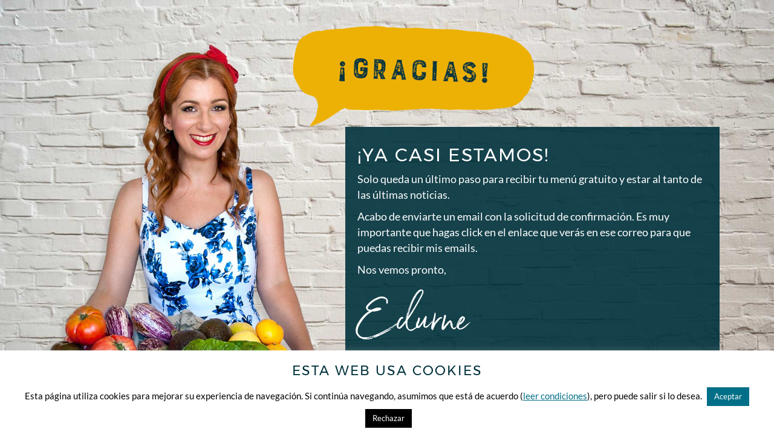

--- FILE ---
content_type: text/html; charset=UTF-8
request_url: https://comidarealkitchen.com/casi-estamos-menu/
body_size: 13488
content:
<!DOCTYPE html>
<html lang="es">
<head>
<meta charset="UTF-8" />
<meta name='viewport' content='width=device-width, initial-scale=1.0' />
<meta http-equiv='X-UA-Compatible' content='IE=edge' />
<link rel="profile" href="https://gmpg.org/xfn/11" />
<title>Ya casi estamos – menú gratuito &#8211; Comida Real Kitchen</title>
<meta name='robots' content='max-image-preview:large' />
	<style>img:is([sizes="auto" i], [sizes^="auto," i]) { contain-intrinsic-size: 3000px 1500px }</style>
	<script type='application/javascript'  id='pys-version-script'>console.log('PixelYourSite Free version 11.1.3');</script>
<link rel="alternate" type="application/rss+xml" title="Comida Real Kitchen &raquo; Feed" href="https://comidarealkitchen.com/feed/" />
<link rel="alternate" type="application/rss+xml" title="Comida Real Kitchen &raquo; Feed de los comentarios" href="https://comidarealkitchen.com/comments/feed/" />
<script>
window._wpemojiSettings = {"baseUrl":"https:\/\/s.w.org\/images\/core\/emoji\/16.0.1\/72x72\/","ext":".png","svgUrl":"https:\/\/s.w.org\/images\/core\/emoji\/16.0.1\/svg\/","svgExt":".svg","source":{"concatemoji":"https:\/\/comidarealkitchen.com\/wp-includes\/js\/wp-emoji-release.min.js?ver=6.8.2"}};
/*! This file is auto-generated */
!function(s,n){var o,i,e;function c(e){try{var t={supportTests:e,timestamp:(new Date).valueOf()};sessionStorage.setItem(o,JSON.stringify(t))}catch(e){}}function p(e,t,n){e.clearRect(0,0,e.canvas.width,e.canvas.height),e.fillText(t,0,0);var t=new Uint32Array(e.getImageData(0,0,e.canvas.width,e.canvas.height).data),a=(e.clearRect(0,0,e.canvas.width,e.canvas.height),e.fillText(n,0,0),new Uint32Array(e.getImageData(0,0,e.canvas.width,e.canvas.height).data));return t.every(function(e,t){return e===a[t]})}function u(e,t){e.clearRect(0,0,e.canvas.width,e.canvas.height),e.fillText(t,0,0);for(var n=e.getImageData(16,16,1,1),a=0;a<n.data.length;a++)if(0!==n.data[a])return!1;return!0}function f(e,t,n,a){switch(t){case"flag":return n(e,"\ud83c\udff3\ufe0f\u200d\u26a7\ufe0f","\ud83c\udff3\ufe0f\u200b\u26a7\ufe0f")?!1:!n(e,"\ud83c\udde8\ud83c\uddf6","\ud83c\udde8\u200b\ud83c\uddf6")&&!n(e,"\ud83c\udff4\udb40\udc67\udb40\udc62\udb40\udc65\udb40\udc6e\udb40\udc67\udb40\udc7f","\ud83c\udff4\u200b\udb40\udc67\u200b\udb40\udc62\u200b\udb40\udc65\u200b\udb40\udc6e\u200b\udb40\udc67\u200b\udb40\udc7f");case"emoji":return!a(e,"\ud83e\udedf")}return!1}function g(e,t,n,a){var r="undefined"!=typeof WorkerGlobalScope&&self instanceof WorkerGlobalScope?new OffscreenCanvas(300,150):s.createElement("canvas"),o=r.getContext("2d",{willReadFrequently:!0}),i=(o.textBaseline="top",o.font="600 32px Arial",{});return e.forEach(function(e){i[e]=t(o,e,n,a)}),i}function t(e){var t=s.createElement("script");t.src=e,t.defer=!0,s.head.appendChild(t)}"undefined"!=typeof Promise&&(o="wpEmojiSettingsSupports",i=["flag","emoji"],n.supports={everything:!0,everythingExceptFlag:!0},e=new Promise(function(e){s.addEventListener("DOMContentLoaded",e,{once:!0})}),new Promise(function(t){var n=function(){try{var e=JSON.parse(sessionStorage.getItem(o));if("object"==typeof e&&"number"==typeof e.timestamp&&(new Date).valueOf()<e.timestamp+604800&&"object"==typeof e.supportTests)return e.supportTests}catch(e){}return null}();if(!n){if("undefined"!=typeof Worker&&"undefined"!=typeof OffscreenCanvas&&"undefined"!=typeof URL&&URL.createObjectURL&&"undefined"!=typeof Blob)try{var e="postMessage("+g.toString()+"("+[JSON.stringify(i),f.toString(),p.toString(),u.toString()].join(",")+"));",a=new Blob([e],{type:"text/javascript"}),r=new Worker(URL.createObjectURL(a),{name:"wpTestEmojiSupports"});return void(r.onmessage=function(e){c(n=e.data),r.terminate(),t(n)})}catch(e){}c(n=g(i,f,p,u))}t(n)}).then(function(e){for(var t in e)n.supports[t]=e[t],n.supports.everything=n.supports.everything&&n.supports[t],"flag"!==t&&(n.supports.everythingExceptFlag=n.supports.everythingExceptFlag&&n.supports[t]);n.supports.everythingExceptFlag=n.supports.everythingExceptFlag&&!n.supports.flag,n.DOMReady=!1,n.readyCallback=function(){n.DOMReady=!0}}).then(function(){return e}).then(function(){var e;n.supports.everything||(n.readyCallback(),(e=n.source||{}).concatemoji?t(e.concatemoji):e.wpemoji&&e.twemoji&&(t(e.twemoji),t(e.wpemoji)))}))}((window,document),window._wpemojiSettings);
</script>
<style id='wp-emoji-styles-inline-css'>

	img.wp-smiley, img.emoji {
		display: inline !important;
		border: none !important;
		box-shadow: none !important;
		height: 1em !important;
		width: 1em !important;
		margin: 0 0.07em !important;
		vertical-align: -0.1em !important;
		background: none !important;
		padding: 0 !important;
	}
</style>
<link rel='stylesheet' id='wp-block-library-css' href='https://comidarealkitchen.com/wp-includes/css/dist/block-library/style.min.css?ver=6.8.2' media='all' />
<style id='wp-block-library-theme-inline-css'>
.wp-block-audio :where(figcaption){color:#555;font-size:13px;text-align:center}.is-dark-theme .wp-block-audio :where(figcaption){color:#ffffffa6}.wp-block-audio{margin:0 0 1em}.wp-block-code{border:1px solid #ccc;border-radius:4px;font-family:Menlo,Consolas,monaco,monospace;padding:.8em 1em}.wp-block-embed :where(figcaption){color:#555;font-size:13px;text-align:center}.is-dark-theme .wp-block-embed :where(figcaption){color:#ffffffa6}.wp-block-embed{margin:0 0 1em}.blocks-gallery-caption{color:#555;font-size:13px;text-align:center}.is-dark-theme .blocks-gallery-caption{color:#ffffffa6}:root :where(.wp-block-image figcaption){color:#555;font-size:13px;text-align:center}.is-dark-theme :root :where(.wp-block-image figcaption){color:#ffffffa6}.wp-block-image{margin:0 0 1em}.wp-block-pullquote{border-bottom:4px solid;border-top:4px solid;color:currentColor;margin-bottom:1.75em}.wp-block-pullquote cite,.wp-block-pullquote footer,.wp-block-pullquote__citation{color:currentColor;font-size:.8125em;font-style:normal;text-transform:uppercase}.wp-block-quote{border-left:.25em solid;margin:0 0 1.75em;padding-left:1em}.wp-block-quote cite,.wp-block-quote footer{color:currentColor;font-size:.8125em;font-style:normal;position:relative}.wp-block-quote:where(.has-text-align-right){border-left:none;border-right:.25em solid;padding-left:0;padding-right:1em}.wp-block-quote:where(.has-text-align-center){border:none;padding-left:0}.wp-block-quote.is-large,.wp-block-quote.is-style-large,.wp-block-quote:where(.is-style-plain){border:none}.wp-block-search .wp-block-search__label{font-weight:700}.wp-block-search__button{border:1px solid #ccc;padding:.375em .625em}:where(.wp-block-group.has-background){padding:1.25em 2.375em}.wp-block-separator.has-css-opacity{opacity:.4}.wp-block-separator{border:none;border-bottom:2px solid;margin-left:auto;margin-right:auto}.wp-block-separator.has-alpha-channel-opacity{opacity:1}.wp-block-separator:not(.is-style-wide):not(.is-style-dots){width:100px}.wp-block-separator.has-background:not(.is-style-dots){border-bottom:none;height:1px}.wp-block-separator.has-background:not(.is-style-wide):not(.is-style-dots){height:2px}.wp-block-table{margin:0 0 1em}.wp-block-table td,.wp-block-table th{word-break:normal}.wp-block-table :where(figcaption){color:#555;font-size:13px;text-align:center}.is-dark-theme .wp-block-table :where(figcaption){color:#ffffffa6}.wp-block-video :where(figcaption){color:#555;font-size:13px;text-align:center}.is-dark-theme .wp-block-video :where(figcaption){color:#ffffffa6}.wp-block-video{margin:0 0 1em}:root :where(.wp-block-template-part.has-background){margin-bottom:0;margin-top:0;padding:1.25em 2.375em}
</style>
<style id='classic-theme-styles-inline-css'>
/*! This file is auto-generated */
.wp-block-button__link{color:#fff;background-color:#32373c;border-radius:9999px;box-shadow:none;text-decoration:none;padding:calc(.667em + 2px) calc(1.333em + 2px);font-size:1.125em}.wp-block-file__button{background:#32373c;color:#fff;text-decoration:none}
</style>
<style id='global-styles-inline-css'>
:root{--wp--preset--aspect-ratio--square: 1;--wp--preset--aspect-ratio--4-3: 4/3;--wp--preset--aspect-ratio--3-4: 3/4;--wp--preset--aspect-ratio--3-2: 3/2;--wp--preset--aspect-ratio--2-3: 2/3;--wp--preset--aspect-ratio--16-9: 16/9;--wp--preset--aspect-ratio--9-16: 9/16;--wp--preset--color--black: #000000;--wp--preset--color--cyan-bluish-gray: #abb8c3;--wp--preset--color--white: #ffffff;--wp--preset--color--pale-pink: #f78da7;--wp--preset--color--vivid-red: #cf2e2e;--wp--preset--color--luminous-vivid-orange: #ff6900;--wp--preset--color--luminous-vivid-amber: #fcb900;--wp--preset--color--light-green-cyan: #7bdcb5;--wp--preset--color--vivid-green-cyan: #00d084;--wp--preset--color--pale-cyan-blue: #8ed1fc;--wp--preset--color--vivid-cyan-blue: #0693e3;--wp--preset--color--vivid-purple: #9b51e0;--wp--preset--color--fl-heading-text: #00323d;--wp--preset--color--fl-body-bg: #f2f2f2;--wp--preset--color--fl-body-text: #000000;--wp--preset--color--fl-accent: #2b7bb9;--wp--preset--color--fl-accent-hover: #2b7bb9;--wp--preset--color--fl-topbar-bg: #ffffff;--wp--preset--color--fl-topbar-text: #000000;--wp--preset--color--fl-topbar-link: #428bca;--wp--preset--color--fl-topbar-hover: #428bca;--wp--preset--color--fl-header-bg: #006f87;--wp--preset--color--fl-header-text: #ffffff;--wp--preset--color--fl-header-link: #ffffff;--wp--preset--color--fl-header-hover: #edb106;--wp--preset--color--fl-nav-bg: #ffffff;--wp--preset--color--fl-nav-link: #428bca;--wp--preset--color--fl-nav-hover: #428bca;--wp--preset--color--fl-content-bg: #ffffff;--wp--preset--color--fl-footer-widgets-bg: #ffffff;--wp--preset--color--fl-footer-widgets-text: #000000;--wp--preset--color--fl-footer-widgets-link: #428bca;--wp--preset--color--fl-footer-widgets-hover: #428bca;--wp--preset--color--fl-footer-bg: #ffffff;--wp--preset--color--fl-footer-text: #ffffff;--wp--preset--color--fl-footer-link: #ffffff;--wp--preset--color--fl-footer-hover: #ffffff;--wp--preset--gradient--vivid-cyan-blue-to-vivid-purple: linear-gradient(135deg,rgba(6,147,227,1) 0%,rgb(155,81,224) 100%);--wp--preset--gradient--light-green-cyan-to-vivid-green-cyan: linear-gradient(135deg,rgb(122,220,180) 0%,rgb(0,208,130) 100%);--wp--preset--gradient--luminous-vivid-amber-to-luminous-vivid-orange: linear-gradient(135deg,rgba(252,185,0,1) 0%,rgba(255,105,0,1) 100%);--wp--preset--gradient--luminous-vivid-orange-to-vivid-red: linear-gradient(135deg,rgba(255,105,0,1) 0%,rgb(207,46,46) 100%);--wp--preset--gradient--very-light-gray-to-cyan-bluish-gray: linear-gradient(135deg,rgb(238,238,238) 0%,rgb(169,184,195) 100%);--wp--preset--gradient--cool-to-warm-spectrum: linear-gradient(135deg,rgb(74,234,220) 0%,rgb(151,120,209) 20%,rgb(207,42,186) 40%,rgb(238,44,130) 60%,rgb(251,105,98) 80%,rgb(254,248,76) 100%);--wp--preset--gradient--blush-light-purple: linear-gradient(135deg,rgb(255,206,236) 0%,rgb(152,150,240) 100%);--wp--preset--gradient--blush-bordeaux: linear-gradient(135deg,rgb(254,205,165) 0%,rgb(254,45,45) 50%,rgb(107,0,62) 100%);--wp--preset--gradient--luminous-dusk: linear-gradient(135deg,rgb(255,203,112) 0%,rgb(199,81,192) 50%,rgb(65,88,208) 100%);--wp--preset--gradient--pale-ocean: linear-gradient(135deg,rgb(255,245,203) 0%,rgb(182,227,212) 50%,rgb(51,167,181) 100%);--wp--preset--gradient--electric-grass: linear-gradient(135deg,rgb(202,248,128) 0%,rgb(113,206,126) 100%);--wp--preset--gradient--midnight: linear-gradient(135deg,rgb(2,3,129) 0%,rgb(40,116,252) 100%);--wp--preset--font-size--small: 13px;--wp--preset--font-size--medium: 20px;--wp--preset--font-size--large: 36px;--wp--preset--font-size--x-large: 42px;--wp--preset--spacing--20: 0.44rem;--wp--preset--spacing--30: 0.67rem;--wp--preset--spacing--40: 1rem;--wp--preset--spacing--50: 1.5rem;--wp--preset--spacing--60: 2.25rem;--wp--preset--spacing--70: 3.38rem;--wp--preset--spacing--80: 5.06rem;--wp--preset--shadow--natural: 6px 6px 9px rgba(0, 0, 0, 0.2);--wp--preset--shadow--deep: 12px 12px 50px rgba(0, 0, 0, 0.4);--wp--preset--shadow--sharp: 6px 6px 0px rgba(0, 0, 0, 0.2);--wp--preset--shadow--outlined: 6px 6px 0px -3px rgba(255, 255, 255, 1), 6px 6px rgba(0, 0, 0, 1);--wp--preset--shadow--crisp: 6px 6px 0px rgba(0, 0, 0, 1);}:where(.is-layout-flex){gap: 0.5em;}:where(.is-layout-grid){gap: 0.5em;}body .is-layout-flex{display: flex;}.is-layout-flex{flex-wrap: wrap;align-items: center;}.is-layout-flex > :is(*, div){margin: 0;}body .is-layout-grid{display: grid;}.is-layout-grid > :is(*, div){margin: 0;}:where(.wp-block-columns.is-layout-flex){gap: 2em;}:where(.wp-block-columns.is-layout-grid){gap: 2em;}:where(.wp-block-post-template.is-layout-flex){gap: 1.25em;}:where(.wp-block-post-template.is-layout-grid){gap: 1.25em;}.has-black-color{color: var(--wp--preset--color--black) !important;}.has-cyan-bluish-gray-color{color: var(--wp--preset--color--cyan-bluish-gray) !important;}.has-white-color{color: var(--wp--preset--color--white) !important;}.has-pale-pink-color{color: var(--wp--preset--color--pale-pink) !important;}.has-vivid-red-color{color: var(--wp--preset--color--vivid-red) !important;}.has-luminous-vivid-orange-color{color: var(--wp--preset--color--luminous-vivid-orange) !important;}.has-luminous-vivid-amber-color{color: var(--wp--preset--color--luminous-vivid-amber) !important;}.has-light-green-cyan-color{color: var(--wp--preset--color--light-green-cyan) !important;}.has-vivid-green-cyan-color{color: var(--wp--preset--color--vivid-green-cyan) !important;}.has-pale-cyan-blue-color{color: var(--wp--preset--color--pale-cyan-blue) !important;}.has-vivid-cyan-blue-color{color: var(--wp--preset--color--vivid-cyan-blue) !important;}.has-vivid-purple-color{color: var(--wp--preset--color--vivid-purple) !important;}.has-black-background-color{background-color: var(--wp--preset--color--black) !important;}.has-cyan-bluish-gray-background-color{background-color: var(--wp--preset--color--cyan-bluish-gray) !important;}.has-white-background-color{background-color: var(--wp--preset--color--white) !important;}.has-pale-pink-background-color{background-color: var(--wp--preset--color--pale-pink) !important;}.has-vivid-red-background-color{background-color: var(--wp--preset--color--vivid-red) !important;}.has-luminous-vivid-orange-background-color{background-color: var(--wp--preset--color--luminous-vivid-orange) !important;}.has-luminous-vivid-amber-background-color{background-color: var(--wp--preset--color--luminous-vivid-amber) !important;}.has-light-green-cyan-background-color{background-color: var(--wp--preset--color--light-green-cyan) !important;}.has-vivid-green-cyan-background-color{background-color: var(--wp--preset--color--vivid-green-cyan) !important;}.has-pale-cyan-blue-background-color{background-color: var(--wp--preset--color--pale-cyan-blue) !important;}.has-vivid-cyan-blue-background-color{background-color: var(--wp--preset--color--vivid-cyan-blue) !important;}.has-vivid-purple-background-color{background-color: var(--wp--preset--color--vivid-purple) !important;}.has-black-border-color{border-color: var(--wp--preset--color--black) !important;}.has-cyan-bluish-gray-border-color{border-color: var(--wp--preset--color--cyan-bluish-gray) !important;}.has-white-border-color{border-color: var(--wp--preset--color--white) !important;}.has-pale-pink-border-color{border-color: var(--wp--preset--color--pale-pink) !important;}.has-vivid-red-border-color{border-color: var(--wp--preset--color--vivid-red) !important;}.has-luminous-vivid-orange-border-color{border-color: var(--wp--preset--color--luminous-vivid-orange) !important;}.has-luminous-vivid-amber-border-color{border-color: var(--wp--preset--color--luminous-vivid-amber) !important;}.has-light-green-cyan-border-color{border-color: var(--wp--preset--color--light-green-cyan) !important;}.has-vivid-green-cyan-border-color{border-color: var(--wp--preset--color--vivid-green-cyan) !important;}.has-pale-cyan-blue-border-color{border-color: var(--wp--preset--color--pale-cyan-blue) !important;}.has-vivid-cyan-blue-border-color{border-color: var(--wp--preset--color--vivid-cyan-blue) !important;}.has-vivid-purple-border-color{border-color: var(--wp--preset--color--vivid-purple) !important;}.has-vivid-cyan-blue-to-vivid-purple-gradient-background{background: var(--wp--preset--gradient--vivid-cyan-blue-to-vivid-purple) !important;}.has-light-green-cyan-to-vivid-green-cyan-gradient-background{background: var(--wp--preset--gradient--light-green-cyan-to-vivid-green-cyan) !important;}.has-luminous-vivid-amber-to-luminous-vivid-orange-gradient-background{background: var(--wp--preset--gradient--luminous-vivid-amber-to-luminous-vivid-orange) !important;}.has-luminous-vivid-orange-to-vivid-red-gradient-background{background: var(--wp--preset--gradient--luminous-vivid-orange-to-vivid-red) !important;}.has-very-light-gray-to-cyan-bluish-gray-gradient-background{background: var(--wp--preset--gradient--very-light-gray-to-cyan-bluish-gray) !important;}.has-cool-to-warm-spectrum-gradient-background{background: var(--wp--preset--gradient--cool-to-warm-spectrum) !important;}.has-blush-light-purple-gradient-background{background: var(--wp--preset--gradient--blush-light-purple) !important;}.has-blush-bordeaux-gradient-background{background: var(--wp--preset--gradient--blush-bordeaux) !important;}.has-luminous-dusk-gradient-background{background: var(--wp--preset--gradient--luminous-dusk) !important;}.has-pale-ocean-gradient-background{background: var(--wp--preset--gradient--pale-ocean) !important;}.has-electric-grass-gradient-background{background: var(--wp--preset--gradient--electric-grass) !important;}.has-midnight-gradient-background{background: var(--wp--preset--gradient--midnight) !important;}.has-small-font-size{font-size: var(--wp--preset--font-size--small) !important;}.has-medium-font-size{font-size: var(--wp--preset--font-size--medium) !important;}.has-large-font-size{font-size: var(--wp--preset--font-size--large) !important;}.has-x-large-font-size{font-size: var(--wp--preset--font-size--x-large) !important;}
:where(.wp-block-post-template.is-layout-flex){gap: 1.25em;}:where(.wp-block-post-template.is-layout-grid){gap: 1.25em;}
:where(.wp-block-columns.is-layout-flex){gap: 2em;}:where(.wp-block-columns.is-layout-grid){gap: 2em;}
:root :where(.wp-block-pullquote){font-size: 1.5em;line-height: 1.6;}
</style>
<link rel='stylesheet' id='fl-builder-layout-398-css' href='https://comidarealkitchen.com/wp-content/uploads/bb-plugin/cache/398-layout.css?ver=a3f303a2a7cee6d827a0f660cb5a67dd' media='all' />
<link rel='stylesheet' id='cookie-law-info-css' href='https://comidarealkitchen.com/wp-content/plugins/cookie-law-info/legacy/public/css/cookie-law-info-public.css?ver=3.3.5' media='all' />
<link rel='stylesheet' id='cookie-law-info-gdpr-css' href='https://comidarealkitchen.com/wp-content/plugins/cookie-law-info/legacy/public/css/cookie-law-info-gdpr.css?ver=3.3.5' media='all' />
<link rel='stylesheet' id='popupally-pro-style-css' href='https://comidarealkitchen.com/wp-content/popupally-pro-scripts/1-popupally-pro-style.css?ver=3.4.2.60' media='all' />
<link rel='stylesheet' id='uaf_client_css-css' href='https://comidarealkitchen.com/wp-content/uploads/useanyfont/uaf.css?ver=1753948511' media='all' />
<link rel='stylesheet' id='jquery-magnificpopup-css' href='https://comidarealkitchen.com/wp-content/plugins/bb-plugin/css/jquery.magnificpopup.min.css?ver=2.9.4' media='all' />
<link rel='stylesheet' id='bootstrap-css' href='https://comidarealkitchen.com/wp-content/themes/bb-theme/css/bootstrap.min.css?ver=1.7.18.1' media='all' />
<link rel='stylesheet' id='fl-automator-skin-css' href='https://comidarealkitchen.com/wp-content/uploads/bb-theme/skin-688b21c465028.css?ver=1.7.18.1' media='all' />
<script src="https://comidarealkitchen.com/wp-includes/js/jquery/jquery.min.js?ver=3.7.1" id="jquery-core-js"></script>
<script src="https://comidarealkitchen.com/wp-includes/js/jquery/jquery-migrate.min.js?ver=3.4.1" id="jquery-migrate-js"></script>
<script id="cookie-law-info-js-extra">
var Cli_Data = {"nn_cookie_ids":[],"cookielist":[],"non_necessary_cookies":[],"ccpaEnabled":"","ccpaRegionBased":"","ccpaBarEnabled":"","strictlyEnabled":["necessary","obligatoire"],"ccpaType":"gdpr","js_blocking":"","custom_integration":"","triggerDomRefresh":"","secure_cookies":""};
var cli_cookiebar_settings = {"animate_speed_hide":"500","animate_speed_show":"500","background":"#fff","border":"#006f87","border_on":"","button_1_button_colour":"#006f87","button_1_button_hover":"#00596c","button_1_link_colour":"#fff","button_1_as_button":"1","button_1_new_win":"","button_2_button_colour":"#006f87","button_2_button_hover":"#00596c","button_2_link_colour":"#006f87","button_2_as_button":"","button_2_hidebar":"1","button_3_button_colour":"#000","button_3_button_hover":"#000000","button_3_link_colour":"#fff","button_3_as_button":"1","button_3_new_win":"","button_4_button_colour":"#000","button_4_button_hover":"#000000","button_4_link_colour":"#fff","button_4_as_button":"1","button_7_button_colour":"#61a229","button_7_button_hover":"#4e8221","button_7_link_colour":"#fff","button_7_as_button":"1","button_7_new_win":"","font_family":"inherit","header_fix":"","notify_animate_hide":"1","notify_animate_show":"","notify_div_id":"#cookie-law-info-bar","notify_position_horizontal":"right","notify_position_vertical":"bottom","scroll_close":"","scroll_close_reload":"","accept_close_reload":"","reject_close_reload":"","showagain_tab":"","showagain_background":"#fff","showagain_border":"#000","showagain_div_id":"#cookie-law-info-again","showagain_x_position":"100px","text":"#000","show_once_yn":"","show_once":"10000","logging_on":"","as_popup":"","popup_overlay":"1","bar_heading_text":"Esta web usa cookies","cookie_bar_as":"banner","popup_showagain_position":"bottom-right","widget_position":"left"};
var log_object = {"ajax_url":"https:\/\/comidarealkitchen.com\/wp-admin\/admin-ajax.php"};
</script>
<script src="https://comidarealkitchen.com/wp-content/plugins/cookie-law-info/legacy/public/js/cookie-law-info-public.js?ver=3.3.5" id="cookie-law-info-js"></script>
<script id="popupally-pro-check-source-js-extra">
var popupally_pro_check_source_object = {"utm_mapping":{"popupally-cookie-1":"","popupally-cookie-2":"","popupally-cookie-3":"","popupally-cookie-4":""}};
</script>
<script src="https://comidarealkitchen.com/wp-content/plugins/popupally-pro/resource/frontend/check-source.min.js?ver=3.4.2" id="popupally-pro-check-source-js"></script>
<script src="https://comidarealkitchen.com/wp-content/popupally-pro-scripts/1-popupally-pro-code.js?ver=3.4.2.60" id="popupally-pro-code-script-js"></script>
<script id="popupally-pro-action-script-js-extra">
var popupally_pro_action_object = {"ajax_url":"https:\/\/comidarealkitchen.com\/wp-admin\/admin-ajax.php","submit_nonce":"8ccb5da539","val_nonce":"32527a661b","popup_param":{"1":{"id":1,"cookie-duration":14,"priority":0,"fade-in":"0","select-signup-type-popup":"thank-you","select-popup-after-popup":"0","select-signup-type-embed":"thank-you","select-popup-after-embed":"0","select-popup-embed-after-embed":"0","select-existing-subscribers-embed":"always","disable-mobile":"false","disable-desktop":"false","disable-logged-in":"false","select-animation":"fade","popup-selector":"#popup-box-pro-gfcr-1","embedded-popup-selector":"#popup-embedded-box-pro-gfcr-1","popup-class":"popupally-pro-opened-pro-gfcr-1","cookie-name":"popupally-cookie-1","close-trigger":".popup-click-close-trigger-1","test":1},"2":{"id":2,"cookie-duration":14,"priority":0,"fade-in":"0","select-signup-type-popup":"thank-you","select-popup-after-popup":"0","select-signup-type-embed":"thank-you","select-popup-after-embed":"0","select-popup-embed-after-embed":"0","select-existing-subscribers-embed":"always","disable-mobile":"false","disable-desktop":"false","disable-logged-in":"false","select-animation":"fade","popup-selector":"#popup-box-pro-gfcr-2","embedded-popup-selector":"#popup-embedded-box-pro-gfcr-2","popup-class":"popupally-pro-opened-pro-gfcr-2","cookie-name":"popupally-cookie-2","close-trigger":".popup-click-close-trigger-2","test":2},"3":{"id":3,"cookie-duration":14,"priority":0,"fade-in":"0","select-signup-type-popup":"thank-you","select-popup-after-popup":"0","select-signup-type-embed":"thank-you","select-popup-after-embed":"0","select-popup-embed-after-embed":"0","select-existing-subscribers-embed":"always","disable-mobile":"false","disable-desktop":"false","disable-logged-in":"false","select-animation":"fade","popup-selector":"#popup-box-pro-gfcr-3","embedded-popup-selector":"#popup-embedded-box-pro-gfcr-3","popup-class":"popupally-pro-opened-pro-gfcr-3","cookie-name":"popupally-cookie-3","close-trigger":".popup-click-close-trigger-3","test":3},"4":{"id":4,"cookie-duration":14,"priority":0,"fade-in":"0","select-signup-type-popup":"thank-you","select-popup-after-popup":"0","select-signup-type-embed":"thank-you","select-popup-after-embed":"0","select-popup-embed-after-embed":"0","select-existing-subscribers-embed":"always","disable-mobile":"false","disable-desktop":"false","disable-logged-in":"false","select-animation":"fade","popup-selector":"#popup-box-pro-gfcr-4","embedded-popup-selector":"#popup-embedded-box-pro-gfcr-4","popup-class":"popupally-pro-opened-pro-gfcr-4","cookie-name":"popupally-cookie-4","close-trigger":".popup-click-close-trigger-4","test":4}},"split_test":{"active":[],"variates":[]},"disable_track":"false"};
</script>
<script src="https://comidarealkitchen.com/wp-content/plugins/popupally-pro/resource/frontend/popup.min.js?ver=3.4.2" id="popupally-pro-action-script-js"></script>
<script src="https://comidarealkitchen.com/wp-content/plugins/pixelyoursite/dist/scripts/jquery.bind-first-0.2.3.min.js?ver=6.8.2" id="jquery-bind-first-js"></script>
<script src="https://comidarealkitchen.com/wp-content/plugins/pixelyoursite/dist/scripts/js.cookie-2.1.3.min.js?ver=2.1.3" id="js-cookie-pys-js"></script>
<script src="https://comidarealkitchen.com/wp-content/plugins/pixelyoursite/dist/scripts/tld.min.js?ver=2.3.1" id="js-tld-js"></script>
<script id="pys-js-extra">
var pysOptions = {"staticEvents":{"facebook":{"init_event":[{"delay":0,"type":"static","ajaxFire":true,"name":"PageView","pixelIds":["1044206005611665"],"eventID":"bcf8bb38-691f-472b-ae6a-744ad495ec69","params":{"page_title":"Ya casi estamos \u2013 men\u00fa gratuito","post_type":"page","post_id":398,"plugin":"PixelYourSite","user_role":"guest","event_url":"comidarealkitchen.com\/casi-estamos-menu\/"},"e_id":"init_event","ids":[],"hasTimeWindow":false,"timeWindow":0,"woo_order":"","edd_order":""}]}},"dynamicEvents":[],"triggerEvents":[],"triggerEventTypes":[],"facebook":{"pixelIds":["1044206005611665"],"advancedMatching":[],"advancedMatchingEnabled":false,"removeMetadata":false,"wooVariableAsSimple":false,"serverApiEnabled":false,"wooCRSendFromServer":false,"send_external_id":null,"enabled_medical":false,"do_not_track_medical_param":["event_url","post_title","page_title","landing_page","content_name","categories","category_name","tags"],"meta_ldu":false},"debug":"","siteUrl":"https:\/\/comidarealkitchen.com","ajaxUrl":"https:\/\/comidarealkitchen.com\/wp-admin\/admin-ajax.php","ajax_event":"438907f758","enable_remove_download_url_param":"1","cookie_duration":"7","last_visit_duration":"60","enable_success_send_form":"","ajaxForServerEvent":"1","ajaxForServerStaticEvent":"1","useSendBeacon":"1","send_external_id":"1","external_id_expire":"180","track_cookie_for_subdomains":"1","google_consent_mode":"1","gdpr":{"ajax_enabled":true,"all_disabled_by_api":true,"facebook_disabled_by_api":false,"analytics_disabled_by_api":false,"google_ads_disabled_by_api":false,"pinterest_disabled_by_api":false,"bing_disabled_by_api":false,"externalID_disabled_by_api":false,"facebook_prior_consent_enabled":true,"analytics_prior_consent_enabled":true,"google_ads_prior_consent_enabled":null,"pinterest_prior_consent_enabled":true,"bing_prior_consent_enabled":true,"cookiebot_integration_enabled":false,"cookiebot_facebook_consent_category":"marketing","cookiebot_analytics_consent_category":"statistics","cookiebot_tiktok_consent_category":"marketing","cookiebot_google_ads_consent_category":"marketing","cookiebot_pinterest_consent_category":"marketing","cookiebot_bing_consent_category":"marketing","consent_magic_integration_enabled":false,"real_cookie_banner_integration_enabled":false,"cookie_notice_integration_enabled":false,"cookie_law_info_integration_enabled":true,"analytics_storage":{"enabled":true,"value":"granted","filter":false},"ad_storage":{"enabled":true,"value":"granted","filter":false},"ad_user_data":{"enabled":true,"value":"granted","filter":false},"ad_personalization":{"enabled":true,"value":"granted","filter":false}},"cookie":{"disabled_all_cookie":false,"disabled_start_session_cookie":false,"disabled_advanced_form_data_cookie":false,"disabled_landing_page_cookie":false,"disabled_first_visit_cookie":false,"disabled_trafficsource_cookie":false,"disabled_utmTerms_cookie":false,"disabled_utmId_cookie":false},"tracking_analytics":{"TrafficSource":"direct","TrafficLanding":"undefined","TrafficUtms":[],"TrafficUtmsId":[]},"GATags":{"ga_datalayer_type":"default","ga_datalayer_name":"dataLayerPYS"},"woo":{"enabled":false},"edd":{"enabled":false},"cache_bypass":"1770028423"};
</script>
<script src="https://comidarealkitchen.com/wp-content/plugins/pixelyoursite/dist/scripts/public.js?ver=11.1.3" id="pys-js"></script>
<link rel="https://api.w.org/" href="https://comidarealkitchen.com/wp-json/" /><link rel="alternate" title="JSON" type="application/json" href="https://comidarealkitchen.com/wp-json/wp/v2/pages/398" /><link rel="EditURI" type="application/rsd+xml" title="RSD" href="https://comidarealkitchen.com/xmlrpc.php?rsd" />
<meta name="generator" content="WordPress 6.8.2" />
<link rel="canonical" href="https://comidarealkitchen.com/casi-estamos-menu/" />
<link rel='shortlink' href='https://comidarealkitchen.com/?p=398' />
<link rel="alternate" title="oEmbed (JSON)" type="application/json+oembed" href="https://comidarealkitchen.com/wp-json/oembed/1.0/embed?url=https%3A%2F%2Fcomidarealkitchen.com%2Fcasi-estamos-menu%2F" />
<link rel="alternate" title="oEmbed (XML)" type="text/xml+oembed" href="https://comidarealkitchen.com/wp-json/oembed/1.0/embed?url=https%3A%2F%2Fcomidarealkitchen.com%2Fcasi-estamos-menu%2F&#038;format=xml" />

		<script>
		(function(h,o,t,j,a,r){
			h.hj=h.hj||function(){(h.hj.q=h.hj.q||[]).push(arguments)};
			h._hjSettings={hjid:1381733,hjsv:5};
			a=o.getElementsByTagName('head')[0];
			r=o.createElement('script');r.async=1;
			r.src=t+h._hjSettings.hjid+j+h._hjSettings.hjsv;
			a.appendChild(r);
		})(window,document,'//static.hotjar.com/c/hotjar-','.js?sv=');
		</script>
		<style>.recentcomments a{display:inline !important;padding:0 !important;margin:0 !important;}</style>		<style id="wp-custom-css">
			/*
You can add your own CSS here.

Click the help icon above to learn more.
*/
/* Heading Styles */

body {
    font-size: 18px;
}

h1 {
    font-size: 60px;
	text-transform: uppercase;
	line-height: 1.1;
}

h2 {
    font-size: 48px;
	text-transform: uppercase;
	line-height: 1.1;
}

h3 {
    font-size: 80px;
	line-height: 1.1;

}

h4 {
    font-size: 30px;
    text-transform: uppercase;
	line-height: 1.1;
	letter-spacing: 2px;
}

h5 {
    font-size: 22px;
    text-transform: uppercase;
	line-height: 1.1;
	letter-spacing: 2px;
}

h6 {
    font-size: 28px;
	line-height: 1.1;
	letter-spacing: 2px;
	text-transform: lowercase !important;
}



/* Tilt */

.tilt {
    display:block;
    -webkit-transform: rotate(-4deg); 
    -moz-transform: rotate(-4deg); 
}

.tilt-more {
    display:block;
    -webkit-transform: rotate(-8deg); 
    -moz-transform: rotate(-8deg); 
}



/* List Styles */

.whitebullet li {
	list-style-type: none;
	background-image: url(/wp-content/uploads/2017/10/bullet_white02.png);
    background-repeat: no-repeat;
    background-position-y: 9px;
    padding: 5px 0px 6px 40px;
}

.tealbullet li {
	list-style-type: none;
	background-image: url(/wp-content/uploads/2017/10/bullet_teal01.png);
    background-repeat: no-repeat;
    background-position-y: 9px;
    padding: 5px 0px 6px 40px;
}

.tickbullet li {
	list-style-type: none;
	background-image: url(/wp-content/uploads/2017/10/bullet_tick01.png);
    background-repeat: no-repeat;
    background-position-y: 9px;
    padding: 5px 0px 6px 40px;
}


.crossbullet li {
	list-style-type: none;
	background-image: url(/wp-content/uploads/2018/08/bullet_cross01.png);
    background-repeat: no-repeat;
    background-position-y: 9px;
    padding: 5px 0px 6px 40px;
}

/* Button Styles */

a.fl-button {
    background: #c11137 !important;
    color: #fff;
	border: none !important;
	font-size: 18px !important;
	text-align: center; 
	border-radius: 0px !important;
	letter-spacing: 2px;
	display: inline-block !important;
	text-transform: uppercase !important;
	line-height: 1 !important;
}

a.fl-button:hover  {
	background-color: #692031 !important;
}

/* Navigation Bar */


/* Navigation Bar */

.fl-page-nav-right .fl-page-nav-wrap .navbar-nav li > a {
    font-size: 26px;
    font-family: 'letterpress' !important;
    letter-spacing: 1px;
	text-transform: lowercase !important;
}

/* Footer */

.fl-page-footer * {
	text-transform: uppercase;
	font-size: 14px;
	font-weight: bold;
}


/* FAQ content */

.fa-plus:before {
    content: "\f103";
}
.fa-minus:before {
    content: "\f102";
}
.fa-plus,
.fa-minus {
    opacity: 1
}

.fl-accordion-button {
    background-color: #246f86;
    color: #fff;
    font-size: 18px;
    padding: 2% 2% 2% 3%;
}

.fl-accordion-content {
    padding-top: 20px;
}
		</style>
		<!-- Global site tag (gtag.js) - Google Analytics -->
<script async src="https://www.googletagmanager.com/gtag/js?id=UA-142986936-1"></script>
<script>
  window.dataLayer = window.dataLayer || [];
  function gtag(){dataLayer.push(arguments);}
  gtag('js', new Date());

  gtag('config', 'UA-142986936-1');
</script>

<link rel="stylesheet" href="https://comidarealkitchen.com/wp-content/themes/bb-child-theme/style.css" /></head>
<body class="wp-singular page-template page-template-tpl-no-header-footer page-template-tpl-no-header-footer-php page page-id-398 wp-theme-bb-theme wp-child-theme-bb-child-theme fl-builder fl-builder-2-9-4 fl-theme-1-7-18-1 fl-no-js fl-framework-bootstrap fl-preset-default fl-full-width fl-scroll-to-top" itemscope="itemscope" itemtype="https://schema.org/WebPage">
<a aria-label="Skip to content" class="fl-screen-reader-text" href="#fl-main-content">Skip to content</a><div class="fl-page">
		<div id="fl-main-content" class="fl-page-content" itemprop="mainContentOfPage" role="main">

		
<div class="fl-content-full container">
	<div class="row">
		<div class="fl-content col-md-12">
			<article class="fl-post post-398 page type-page status-publish hentry" id="fl-post-398" itemscope="itemscope" itemtype="https://schema.org/CreativeWork">

			<div class="fl-post-content clearfix" itemprop="text">
		<div class="fl-builder-content fl-builder-content-398 fl-builder-content-primary fl-builder-global-templates-locked" data-post-id="398"><div class="fl-row fl-row-full-width fl-row-bg-photo fl-node-5b37daf7042d1 fl-row-full-height fl-row-align-center" data-node="5b37daf7042d1">
	<div class="fl-row-content-wrap">
								<div class="fl-row-content fl-row-fixed-width fl-node-content">
		
<div class="fl-col-group fl-node-5b37daf704308" data-node="5b37daf704308">
			<div class="fl-col fl-node-5b37daf70433d fl-col-bg-color fl-col-has-cols" data-node="5b37daf70433d">
	<div class="fl-col-content fl-node-content">
<div class="fl-col-group fl-node-5b37daf704427 fl-col-group-nested" data-node="5b37daf704427">
			<div class="fl-col fl-node-5b37daf70445c fl-col-bg-color fl-col-small" data-node="5b37daf70445c">
	<div class="fl-col-content fl-node-content"></div>
</div>
			<div class="fl-col fl-node-5b37daf704491 fl-col-bg-color fl-col-small" data-node="5b37daf704491">
	<div class="fl-col-content fl-node-content"><div class="fl-module fl-module-photo fl-node-5b37daf7044c5" data-node="5b37daf7044c5">
	<div class="fl-module-content fl-node-content">
		<div class="fl-photo fl-photo-align-center" itemscope itemtype="https://schema.org/ImageObject">
	<div class="fl-photo-content fl-photo-img-png">
				<img fetchpriority="high" decoding="async" class="fl-photo-img wp-image-377 size-full" src="https://comidarealkitchen.com/wp-content/uploads/2018/06/gracias01.png" alt="gracias01" itemprop="image" height="211" width="508" title="gracias01" srcset="https://comidarealkitchen.com/wp-content/uploads/2018/06/gracias01.png 508w, https://comidarealkitchen.com/wp-content/uploads/2018/06/gracias01-300x125.png 300w" sizes="(max-width: 508px) 100vw, 508px" />
					</div>
	</div>
	</div>
</div>
</div>
</div>
			<div class="fl-col fl-node-5b37daf7044fa fl-col-bg-color fl-col-small" data-node="5b37daf7044fa">
	<div class="fl-col-content fl-node-content"></div>
</div>
	</div>
</div>
</div>
	</div>

<div class="fl-col-group fl-node-5b37daf704353" data-node="5b37daf704353">
			<div class="fl-col fl-node-5b37daf704388 fl-col-bg-color fl-col-small" data-node="5b37daf704388">
	<div class="fl-col-content fl-node-content"></div>
</div>
			<div class="fl-col fl-node-5b37daf7043bd fl-col-bg-color" data-node="5b37daf7043bd">
	<div class="fl-col-content fl-node-content"><div class="fl-module fl-module-rich-text fl-node-5b37daf7043f2" data-node="5b37daf7043f2">
	<div class="fl-module-content fl-node-content">
		<div class="fl-rich-text">
	<h4>¡Ya casi estamos!</h4>
<p>Solo queda un último paso para recibir tu menú gratuito y estar al tanto de las últimas noticias.</p>
<p>Acabo de enviarte un email con la solicitud de confirmación. Es muy importante que hagas click en el enlace que verás en ese correo para que puedas recibir mis emails.</p>
<p>Nos vemos pronto,</p>
<h3>Edurne</h3>
</div>
	</div>
</div>
</div>
</div>
	</div>
		</div>
	</div>
</div>
</div><div class="uabb-js-breakpoint" style="display: none;"></div>	</div><!-- .fl-post-content -->
	
</article>

<!-- .fl-post -->
		</div>
	</div>
</div>


	</div><!-- .fl-page-content -->
		</div><!-- .fl-page -->
<script type="speculationrules">
{"prefetch":[{"source":"document","where":{"and":[{"href_matches":"\/*"},{"not":{"href_matches":["\/wp-*.php","\/wp-admin\/*","\/wp-content\/uploads\/*","\/wp-content\/*","\/wp-content\/plugins\/*","\/wp-content\/themes\/bb-child-theme\/*","\/wp-content\/themes\/bb-theme\/*","\/*\\?(.+)"]}},{"not":{"selector_matches":"a[rel~=\"nofollow\"]"}},{"not":{"selector_matches":".no-prefetch, .no-prefetch a"}}]},"eagerness":"conservative"}]}
</script>
<!--googleoff: all--><div id="cookie-law-info-bar" data-nosnippet="true"><h5 class="cli_messagebar_head">Esta web usa cookies</h5><span>Esta página utiliza cookies para mejorar su experiencia de navegación. Si continúa navegando, asumimos que está de acuerdo (<a href="https://comidarealkitchen.com/politica-de-privacidad-de-comida-real-kitchen" id="CONSTANT_OPEN_URL" target="_blank" class="cli-plugin-main-link">leer condiciones</a>), pero puede salir si lo desea.     <a role='button' data-cli_action="accept" id="cookie_action_close_header" class="medium cli-plugin-button cli-plugin-main-button cookie_action_close_header cli_action_button wt-cli-accept-btn">Aceptar</a> <a role='button' id="cookie_action_close_header_reject" class="medium cli-plugin-button cli-plugin-main-button cookie_action_close_header_reject cli_action_button wt-cli-reject-btn" data-cli_action="reject">Rechazar</a> </span></div><div id="cookie-law-info-again" data-nosnippet="true"><span id="cookie_hdr_showagain">Privacy &amp; Cookies Policy</span></div><div class="cli-modal" data-nosnippet="true" id="cliSettingsPopup" tabindex="-1" role="dialog" aria-labelledby="cliSettingsPopup" aria-hidden="true">
  <div class="cli-modal-dialog" role="document">
	<div class="cli-modal-content cli-bar-popup">
		  <button type="button" class="cli-modal-close" id="cliModalClose">
			<svg class="" viewBox="0 0 24 24"><path d="M19 6.41l-1.41-1.41-5.59 5.59-5.59-5.59-1.41 1.41 5.59 5.59-5.59 5.59 1.41 1.41 5.59-5.59 5.59 5.59 1.41-1.41-5.59-5.59z"></path><path d="M0 0h24v24h-24z" fill="none"></path></svg>
			<span class="wt-cli-sr-only">Cerrar</span>
		  </button>
		  <div class="cli-modal-body">
			<div class="cli-container-fluid cli-tab-container">
	<div class="cli-row">
		<div class="cli-col-12 cli-align-items-stretch cli-px-0">
			<div class="cli-privacy-overview">
				<h4>Privacy Overview</h4>				<div class="cli-privacy-content">
					<div class="cli-privacy-content-text">This website uses cookies to improve your experience while you navigate through the website. Out of these, the cookies that are categorized as necessary are stored on your browser as they are essential for the working of basic functionalities of the website. We also use third-party cookies that help us analyze and understand how you use this website. These cookies will be stored in your browser only with your consent. You also have the option to opt-out of these cookies. But opting out of some of these cookies may affect your browsing experience.</div>
				</div>
				<a class="cli-privacy-readmore" aria-label="Mostrar más" role="button" data-readmore-text="Mostrar más" data-readless-text="Mostrar menos"></a>			</div>
		</div>
		<div class="cli-col-12 cli-align-items-stretch cli-px-0 cli-tab-section-container">
												<div class="cli-tab-section">
						<div class="cli-tab-header">
							<a role="button" tabindex="0" class="cli-nav-link cli-settings-mobile" data-target="necessary" data-toggle="cli-toggle-tab">
								Necessary							</a>
															<div class="wt-cli-necessary-checkbox">
									<input type="checkbox" class="cli-user-preference-checkbox"  id="wt-cli-checkbox-necessary" data-id="checkbox-necessary" checked="checked"  />
									<label class="form-check-label" for="wt-cli-checkbox-necessary">Necessary</label>
								</div>
								<span class="cli-necessary-caption">Siempre activado</span>
													</div>
						<div class="cli-tab-content">
							<div class="cli-tab-pane cli-fade" data-id="necessary">
								<div class="wt-cli-cookie-description">
									Necessary cookies are absolutely essential for the website to function properly. This category only includes cookies that ensures basic functionalities and security features of the website. These cookies do not store any personal information.								</div>
							</div>
						</div>
					</div>
																	<div class="cli-tab-section">
						<div class="cli-tab-header">
							<a role="button" tabindex="0" class="cli-nav-link cli-settings-mobile" data-target="non-necessary" data-toggle="cli-toggle-tab">
								Non-necessary							</a>
															<div class="cli-switch">
									<input type="checkbox" id="wt-cli-checkbox-non-necessary" class="cli-user-preference-checkbox"  data-id="checkbox-non-necessary" checked='checked' />
									<label for="wt-cli-checkbox-non-necessary" class="cli-slider" data-cli-enable="Activado" data-cli-disable="Desactivado"><span class="wt-cli-sr-only">Non-necessary</span></label>
								</div>
													</div>
						<div class="cli-tab-content">
							<div class="cli-tab-pane cli-fade" data-id="non-necessary">
								<div class="wt-cli-cookie-description">
									Any cookies that may not be particularly necessary for the website to function and is used specifically to collect user personal data via analytics, ads, other embedded contents are termed as non-necessary cookies. It is mandatory to procure user consent prior to running these cookies on your website.								</div>
							</div>
						</div>
					</div>
										</div>
	</div>
</div>
		  </div>
		  <div class="cli-modal-footer">
			<div class="wt-cli-element cli-container-fluid cli-tab-container">
				<div class="cli-row">
					<div class="cli-col-12 cli-align-items-stretch cli-px-0">
						<div class="cli-tab-footer wt-cli-privacy-overview-actions">
						
															<a id="wt-cli-privacy-save-btn" role="button" tabindex="0" data-cli-action="accept" class="wt-cli-privacy-btn cli_setting_save_button wt-cli-privacy-accept-btn cli-btn">GUARDAR Y ACEPTAR</a>
													</div>
						
					</div>
				</div>
			</div>
		</div>
	</div>
  </div>
</div>
<div class="cli-modal-backdrop cli-fade cli-settings-overlay"></div>
<div class="cli-modal-backdrop cli-fade cli-popupbar-overlay"></div>
<!--googleon: all-->        <!-- Deadline Funnel --><script type="text/javascript" data-cfasync="false">function SendUrlToDeadlineFunnel(e){var r,t,c,a,h,n,o,A,i = "ABCDEFGHIJKLMNOPQRSTUVWXYZabcdefghijklmnopqrstuvwxyz0123456789+/=",d=0,l=0,s="",u=[];if(!e)return e;do r=e.charCodeAt(d++),t=e.charCodeAt(d++),c=e.charCodeAt(d++),A=r<<16|t<<8|c,a=A>>18&63,h=A>>12&63,n=A>>6&63,o=63&A,u[l++]=i.charAt(a)+i.charAt(h)+i.charAt(n)+i.charAt(o);while(d<e.length);s=u.join("");var C=e.length%3;var decoded = (C?s.slice(0,C-3):s)+"===".slice(C||3);decoded = decoded.replace("+", "-");decoded = decoded.replace("/", "_");return decoded;} var url = SendUrlToDeadlineFunnel(location.href); var parentUrlValue;try {parentUrlValue = window.parent.location.href;} catch(err) {if(err.name === "SecurityError") {parentUrlValue = document.referrer;}}var parentUrl = (parent !== window) ? ("/" + SendUrlToDeadlineFunnel(parentUrlValue)) : "";(function() {var s = document.createElement("script");s.type = "text/javascript";s.async = true;s.setAttribute("data-scriptid", "dfunifiedcode");s.src ="https://a.deadlinefunnel.com/unified/reactunified.bundle.js?userIdHash=eyJpdiI6IlN0cUhTbElTd3EyK29RYXdPT0JJSHc9PSIsInZhbHVlIjoiYVdEdnlwQUx4VkVBZ09FZ3VpcHBNUT09IiwibWFjIjoiYmE4MDFjOTM3N2ExNzViYzkwNTA2NDlhMzIxNTAwMmEwM2JjZjZkMjM4NjE2OThhMWNiNTA2ZmEwZmI3MGVkYSJ9&pageFromUrl="+url+"&parentPageFromUrl="+parentUrl;var s2 = document.getElementsByTagName("script")[0];s2.parentNode.insertBefore(s, s2);})(); </script><!-- End Deadline Funnel -->
    <div id="popup-box-pro-gfcr-1" class="popupally-pro-overlay-1-fluid_wdsmhs popup-click-close-trigger-1"><div class="popupally-pro-outer-full-width-1-fluid_wdsmhs"><div class="popupally-pro-outer-1-fluid_wdsmhs"><form action="#" method="POST" sejds-popupally-pro-anti-spam-uengs="hts/eaureaazn.cieotdcmpo.h" qweokgj-popupally-pro-anti-spam-mwhgser="tp:/vmedlmnaaatvhse.o/rcpp"  popupally-pro-popup="1" class="popupallypro-signup-form-sijfhw popupally-pro-inner-1-fluid_wdsmhs"><input type="hidden" name="u" value="5"/><input type="hidden" name="f" value="5"/><input type="hidden" name="s" value=""/><input type="hidden" name="c" value="0"/><input type="hidden" name="m" value="0"/><input type="hidden" name="act" value="sub"/><input type="hidden" name="v" value="2"/><input type="hidden" name="field[6][]" value="~|"/><input id="popupally-fluid-1-fluid_wdsmhs-2" type="text" name="firstname" required="required" class="popupally-fluid-content-element" placeholder="Nombre" /><input id="popupally-fluid-1-fluid_wdsmhs-3" type="email" name="email" required="required" class="popupally-fluid-content-element" placeholder="Correo electrónico" /><input id="popupally-fluid-1-fluid_wdsmhs-4" type="submit" class="popupally-fluid-content-element popupally-pro-form-submit" value="¡QUIERO ENTERARME!" /><div id="popupally-fluid-1-fluid_wdsmhs-1" class="popupally-fluid-content-element "  ></div><div id="popupally-fluid-1-fluid_wdsmhs-5" class="popupally-fluid-content-element"><input id="popupally-fluid-1-fluid_wdsmhs-5-box" class="popupally-fluid-text-checkbox-box"  type="checkbox" name="field[6][]" required="required" value="Acepto la pol&#237;tica de Privacidad" /><label class="popupally-fluid-text-checkbox-deco popupally-space-click" tabindex="0" for="popupally-fluid-1-fluid_wdsmhs-5-box" id="popupally-fluid-1-fluid_wdsmhs-5-deco"></label><label class="popupally-fluid-text-checkbox-label" for="popupally-fluid-1-fluid_wdsmhs-5-box" id="popupally-fluid-1-fluid_wdsmhs-5-label">Acepto la pol&#237;tica de Privacidad</label></div></form><div title="Close" class="popupally-pro-close popup-click-close-trigger-1"></div></div></div></div><div id="popup-box-pro-gfcr-3" class="popupally-pro-overlay-3-fluid_wdsmhs popup-click-close-trigger-3"><div class="popupally-pro-outer-full-width-3-fluid_wdsmhs"><div class="popupally-pro-outer-3-fluid_wdsmhs"><form action="#" method="POST" sejds-popupally-pro-anti-spam-uengs="hts/eaureaazn.cieotdcmpo.h" qweokgj-popupally-pro-anti-spam-mwhgser="tp:/vmedlmnaaatvhse.o/rcpp"  popupally-pro-popup="3" class="popupallypro-signup-form-sijfhw popupally-pro-inner-3-fluid_wdsmhs"><input type="hidden" name="u" value="21"/><input type="hidden" name="f" value="21"/><input type="hidden" name="s" value=""/><input type="hidden" name="c" value="0"/><input type="hidden" name="m" value="0"/><input type="hidden" name="act" value="sub"/><input type="hidden" name="v" value="2"/><input type="hidden" name="field[6][]" value="~|"/><input id="popupally-fluid-3-fluid_wdsmhs-2" type="text" name="firstname" required="required" class="popupally-fluid-content-element" placeholder="nombre" /><input id="popupally-fluid-3-fluid_wdsmhs-3" type="email" name="email" required="required" class="popupally-fluid-content-element" placeholder="correo electrónico" /><input id="popupally-fluid-3-fluid_wdsmhs-4" type="submit" class="popupally-fluid-content-element popupally-pro-form-submit" value="QUIERO MI MENÚ" /><div id="popupally-fluid-3-fluid_wdsmhs-1" class="popupally-fluid-content-element "  ></div><div id="popupally-fluid-3-fluid_wdsmhs-5" class="popupally-fluid-content-element"><input id="popupally-fluid-3-fluid_wdsmhs-5-box" class="popupally-fluid-text-checkbox-box"  type="checkbox" name="field[6][]" required="required" value="Acepto la pol&#237;tica de Privacidad" /><label class="popupally-fluid-text-checkbox-deco popupally-space-click" tabindex="0" for="popupally-fluid-3-fluid_wdsmhs-5-box" id="popupally-fluid-3-fluid_wdsmhs-5-deco"></label><label class="popupally-fluid-text-checkbox-label" for="popupally-fluid-3-fluid_wdsmhs-5-box" id="popupally-fluid-3-fluid_wdsmhs-5-label">S&iacute;, acepto la pol&iacute;tica de privacidad</label></div></form><div title="Close" class="popupally-pro-close popup-click-close-trigger-3"></div></div></div></div><div id="popup-box-pro-gfcr-4" class="popupally-pro-overlay-4-fluid_wdsmhs popup-click-close-trigger-4"><div class="popupally-pro-outer-full-width-4-fluid_wdsmhs"><div class="popupally-pro-outer-4-fluid_wdsmhs"><form action="#" method="POST" sejds-popupally-pro-anti-spam-uengs="hts/eaureaazn.cieotdcmpo.h" qweokgj-popupally-pro-anti-spam-mwhgser="tp:/vmedlmnaaatvhse.o/rcpp"  popupally-pro-popup="4" class="popupallypro-signup-form-sijfhw popupally-pro-inner-4-fluid_wdsmhs"><input type="hidden" name="u" value="37"/><input type="hidden" name="f" value="37"/><input type="hidden" name="s" value=""/><input type="hidden" name="c" value="0"/><input type="hidden" name="m" value="0"/><input type="hidden" name="act" value="sub"/><input type="hidden" name="v" value="2"/><input type="hidden" name="field[6][]" value="~|"/><input id="popupally-fluid-4-fluid_wdsmhs-2" type="text" name="firstname" required="required" class="popupally-fluid-content-element" placeholder="Nombre" /><input id="popupally-fluid-4-fluid_wdsmhs-3" type="email" name="email" required="required" class="popupally-fluid-content-element" placeholder="Correo electrónico" /><input id="popupally-fluid-4-fluid_wdsmhs-4" type="submit" class="popupally-fluid-content-element popupally-pro-form-submit" value="¡QUIERO EL MENÚ!" /><div id="popupally-fluid-4-fluid_wdsmhs-1" class="popupally-fluid-content-element "  ></div><div id="popupally-fluid-4-fluid_wdsmhs-5" class="popupally-fluid-content-element"><input id="popupally-fluid-4-fluid_wdsmhs-5-box" class="popupally-fluid-text-checkbox-box"  type="checkbox" name="field[6][]" required="required" value="Acepto la pol&#237;tica de Privacidad" /><label class="popupally-fluid-text-checkbox-deco popupally-space-click" tabindex="0" for="popupally-fluid-4-fluid_wdsmhs-5-box" id="popupally-fluid-4-fluid_wdsmhs-5-deco"></label><label class="popupally-fluid-text-checkbox-label" for="popupally-fluid-4-fluid_wdsmhs-5-box" id="popupally-fluid-4-fluid_wdsmhs-5-label">Acepto la 
  <a href="https://comidarealkitchen.com/politica-de-privacidad-de-comida-real-kitchen/" rel="noopener noreferrer" target="_blank">pol&#237;tica de Privacidad</a>&nbsp;y quiero recibir emails de Eva Muerde La Manzana</label></div></form><div title="Close" class="popupally-pro-close popup-click-close-trigger-4"></div></div></div></div><a href="#" role="button" id="fl-to-top"><span class="sr-only">Scroll To Top</span><i class="fas fa-chevron-up" aria-hidden="true"></i></a><link rel='stylesheet' id='font-awesome-5-css' href='https://comidarealkitchen.com/wp-content/plugins/bb-plugin/fonts/fontawesome/5.15.4/css/all.min.css?ver=2.9.4' media='all' />
<script src="https://comidarealkitchen.com/wp-content/uploads/bb-plugin/cache/398-layout.js?ver=cd21331c2c0dd9a7edc7dcdd0c3d819a" id="fl-builder-layout-398-js"></script>
<script src="https://comidarealkitchen.com/wp-content/plugins/bb-plugin/js/jquery.ba-throttle-debounce.min.js?ver=2.9.4" id="jquery-throttle-js"></script>
<script src="https://comidarealkitchen.com/wp-content/plugins/bb-plugin/js/jquery.magnificpopup.min.js?ver=2.9.4" id="jquery-magnificpopup-js"></script>
<script src="https://comidarealkitchen.com/wp-content/themes/bb-theme/js/bootstrap.min.js?ver=1.7.18.1" id="bootstrap-js"></script>
<script id="fl-automator-js-extra">
var themeopts = {"medium_breakpoint":"992","mobile_breakpoint":"768","lightbox":"enabled","scrollTopPosition":"800"};
</script>
<script src="https://comidarealkitchen.com/wp-content/themes/bb-theme/js/theme.min.js?ver=1.7.18.1" id="fl-automator-js"></script>
</body>
</html>


--- FILE ---
content_type: text/css
request_url: https://comidarealkitchen.com/wp-content/popupally-pro-scripts/1-popupally-pro-style.css?ver=3.4.2.60
body_size: 5764
content:
#popup-box-pro-gfcr-1.popupally-pro-overlay-1-fluid_wdsmhs {width:100%;height:100%;overflow:hidden;position:fixed;bottom:0;right:0;display:none;background-color:rgba(80, 80, 80, 0.5) !important;}#popup-box-pro-gfcr-1.popupally-pro-opened-pro-gfcr-1 {display:block !important;z-index:999999 !important;}#popup-box-pro-gfcr-1 input,#popup-box-pro-gfcr-1 textarea,#popup-embedded-box-pro-gfcr-1 input,#popup-embedded-box-pro-gfcr-1 textarea{  min-width:initial !important;  max-width:none !important;  min-height:initial !important;  max-height:none !important;}.popupally-pro-hoverable-element{  cursor:pointer !important;}.popupally-pro-hoverable-element:hover{  opacity:0.5 !important;}.popupally-pro-top-page-jehjsq-1 {  position:absolute !important;  top:0 !important;  z-index:99999 !important;}.popupally-pro-top-page-follow-jehjsq-1 {  position:fixed !important;  top:0 !important;  z-index:99999 !important;}.popupally-pro-end-page-follow-jehjsq-1 {  position:fixed !important;  bottom:0 !important;  z-index:99999 !important;}#popup-box-pro-gfcr-1 .popupally-pro-outer-full-width-1-fluid_wdsmhs{position:absolute !important;}#popup-box-pro-gfcr-1 .popupally-pro-outer-1-fluid_wdsmhs{-webkit-border-radius: 4px !important;-moz-border-radius: 4px !important;border-radius: 4px !important;z-index:999999 !important;}#popup-embedded-box-pro-gfcr-1.popupally-pro-outer-embedded-1-fluid_wdsmhs {margin:0 auto !important;clear:both !important;}#popup-box-pro-gfcr-1 .popupally-pro-inner-1-fluid_wdsmhs,#popup-embedded-box-pro-gfcr-1 .popupally-pro-inner-1-fluid_wdsmhs{position:relative !important;overflow:visible !important;width:100% !important;height:100% !important;padding:0 !important;margin:0 !important;text-align:center !important;-webkit-box-sizing:border-box !important;-moz-box-sizing:border-box !important;box-sizing:border-box !important;}#popup-box-pro-gfcr-1 .popupally-fluid-content-element,#popup-embedded-box-pro-gfcr-1 .popupally-fluid-content-element{position:absolute;display:block;background-size:contain;background-repeat:no-repeat;width:100px;height:100px;font-family:Georgia, serif;font-size:14px;line-height:20px;text-align:left;font-weight:400;top:0px;left:0px;-webkit-box-sizing:border-box;-moz-box-sizing:border-box;box-sizing:border-box;z-index:0;border-style:none;border-width:0px;border-color:transparent;border-radius:0px;background-color:transparent;padding:0;margin:0;}#popup-box-pro-gfcr-1 input[type="checkbox"].popupally-fluid-content-element,#popup-embedded-box-pro-gfcr-1 input[type="checkbox"].popupally-fluid-content-element{-webkit-appearance:checkbox;-moz-appearance:checkbox;}#popup-box-pro-gfcr-1 input[type="text"].popupally-fluid-content-element,#popup-embedded-box-pro-gfcr-1 input[type="text"].popupally-fluid-content-element,#popup-box-pro-gfcr-1 input[type="email"].popupally-fluid-content-element,#popup-embedded-box-pro-gfcr-1 input[type="email"].popupally-fluid-content-element{background-color:transparent;border:none;-webkit-box-shadow: none;-moz-box-shadow: none;box-shadow:none;color:#000000;}#popup-box-pro-gfcr-1 input[type="submit"].popupally-fluid-content-element,#popup-embedded-box-pro-gfcr-1 input[type="submit"].popupally-fluid-content-element{cursor:pointer !important;-webkit-appearance:none !important;}#popup-box-pro-gfcr-1 input[type="submit"].popupally-fluid-content-element:hover,#popup-embedded-box-pro-gfcr-1 input[type="submit"].popupally-fluid-content-element:hover{opacity:0.5 !important;}#popup-box-pro-gfcr-1 .popupally-pro-outer-1-fluid_wdsmhs .popupally-pro-close{background-image:url('/wp-content/plugins/popupally-pro/resource/frontend/img/fancy_close.png') !important;background-size:cover !important;display: block !important;position: absolute !important;top: 1px !important;right: 1px !important;width: 30px !important;height: 30px !important;color: white !important;cursor: pointer !important;z-index:999999 !important;}[svvuyx-redirect-popup],[svvuyx-redirect-url]{cursor:pointer !important;}[svvuyx-redirect-popup]:hover,[svvuyx-redirect-url]:hover{opacity:0.5 !important;}#popup-box-pro-gfcr-1 input[type="checkbox"].popupally-fluid-text-checkbox-box,#popup-embedded-box-pro-gfcr-1 input[type="checkbox"].popupally-fluid-text-checkbox-box{position:absolute;display:block;background-size:contain;background-repeat:no-repeat;width:16px;height:16px;top:0px;left:0px;margin:0;}#popup-box-pro-gfcr-1 .popupally-fluid-text-checkbox-deco,#popup-embedded-box-pro-gfcr-1 .popupally-fluid-text-checkbox-deco{position:absolute;display:block;background-size:contain;background-repeat:no-repeat;width:0;height:0;top:0px;left:0px;margin:0;cursor:pointer;}#popup-box-pro-gfcr-1 label.popupally-fluid-text-checkbox-label,#popup-embedded-box-pro-gfcr-1 label.popupally-fluid-text-checkbox-label{display:block;background-size:contain;background-repeat:no-repeat;width:100%;height:auto;font-family:inherit;font-size:inherit;line-height:inherit;text-align:inherit;font-weight:inherit;top:0px;left:0px;-webkit-box-sizing:border-box;-moz-box-sizing:border-box;box-sizing:border-box;z-index:0;border-style:none;border-width:0px;border-color:transparent;border-radius:0px;background-color:transparent;padding:0 0 0 18px;margin:0;cursor:pointer;white-space:inherit;}#popup-box-pro-gfcr-1 .popupally-fluid-content-element p, #popup-embedded-box-pro-gfcr-1 .popupally-fluid-content-element p {  overflow-wrap: normal;  margin: 0;}#popup-box-pro-gfcr-1 .popupally-pro-outer-full-width-1-fluid_wdsmhs{top:50%;left:0;margin-top:-40px;margin-left:0;}#popup-embedded-box-pro-gfcr-1.popupally-pro-outer-full-width-1-fluid_wdsmhs {left:0 !important;}#popup-embedded-box-pro-gfcr-1{clear:both;}#popup-box-pro-gfcr-1 .popupally-pro-outer-full-width-1-fluid_wdsmhs,#popup-embedded-box-pro-gfcr-1.popupally-pro-outer-full-width-1-fluid_wdsmhs {width:100% !important;height:80px !important;background-color:#EDB106 !important;-webkit-box-shadow:none !important;-moz-box-shadow:none !important;box-shadow:none !important;z-index:999999 !important;}#popup-box-pro-gfcr-1 .popupally-pro-outer-1-fluid_wdsmhs,#popup-embedded-box-pro-gfcr-1 .popupally-pro-outer-embedded-1-fluid_wdsmhs {width:800px !important;height:80px !important;background-color:#EDB106 !important;background-image:none !important;background-size:contain !important;background-repeat:no-repeat !important;margin-left:auto !important;margin-right:auto !important;}#popup-box-pro-gfcr-1 input[type="submit"]:focus,#popup-embedded-box-pro-gfcr-1 input[type="submit"]:focus{outline-color:-webkit-focus-ring-color;outline-style:auto;}#popup-box-pro-gfcr-1 #popupally-fluid-1-fluid_wdsmhs-1,#popup-embedded-box-pro-gfcr-1 #popupally-fluid-1-fluid_wdsmhs-1{display:block;position:absolute;top:10px !important;left:40px !important;width:280px !important;height:auto !important;color:#111111 !important;font-family:"Palatino Linotype", "Book Antiqua", Palatino, serif !important;font-size:20px !important;font-weight:700 !important;text-align:left !important;line-height:40px !important;}#popup-box-pro-gfcr-1 #popupally-fluid-1-fluid_wdsmhs-2,#popup-embedded-box-pro-gfcr-1 #popupally-fluid-1-fluid_wdsmhs-2{display:block;position:absolute;top:7px !important;left:80px !important;width:200px !important;height:36px !important;background-color:#F6F6F6 !important;color:#444444 !important;font-family:'lato' !important;font-size:16px !important;padding-top:5px !important;padding-right:5px !important;padding-bottom:5px !important;padding-left:5px !important;border-radius:0px !important;}#popup-box-pro-gfcr-1 #popupally-fluid-1-fluid_wdsmhs-2::-webkit-input-placeholder{color:#e4e4e4 !important;}#popup-box-pro-gfcr-1 #popupally-fluid-1-fluid_wdsmhs-2:-moz-placeholder{color:#e4e4e4 !important;}#popup-box-pro-gfcr-1 #popupally-fluid-1-fluid_wdsmhs-2::-moz-placeholder{color:#e4e4e4 !important;}#popup-box-pro-gfcr-1 #popupally-fluid-1-fluid_wdsmhs-2:-ms-input-placeholder{color:#e4e4e4 !important;}#popup-embedded-box-pro-gfcr-1 #popupally-fluid-1-fluid_wdsmhs-2::-webkit-input-placeholder{color:#e4e4e4 !important;}#popup-embedded-box-pro-gfcr-1 #popupally-fluid-1-fluid_wdsmhs-2:-moz-placeholder{color:#e4e4e4 !important;}#popup-embedded-box-pro-gfcr-1 #popupally-fluid-1-fluid_wdsmhs-2::-moz-placeholder{color:#e4e4e4 !important;}#popup-embedded-box-pro-gfcr-1 #popupally-fluid-1-fluid_wdsmhs-2:-ms-input-placeholder{color:#e4e4e4 !important;}#popup-box-pro-gfcr-1 #popupally-fluid-1-fluid_wdsmhs-3,#popup-embedded-box-pro-gfcr-1 #popupally-fluid-1-fluid_wdsmhs-3{display:block;position:absolute;top:7px !important;left:300px !important;width:200px !important;height:36px !important;background-color:#F6F6F6 !important;color:#444444 !important;font-family:'lato' !important;font-size:16px !important;padding-top:5px !important;padding-right:5px !important;padding-bottom:5px !important;padding-left:5px !important;border-radius:0px !important;}#popup-box-pro-gfcr-1 #popupally-fluid-1-fluid_wdsmhs-3::-webkit-input-placeholder{color:#e4e4e4 !important;}#popup-box-pro-gfcr-1 #popupally-fluid-1-fluid_wdsmhs-3:-moz-placeholder{color:#e4e4e4 !important;}#popup-box-pro-gfcr-1 #popupally-fluid-1-fluid_wdsmhs-3::-moz-placeholder{color:#e4e4e4 !important;}#popup-box-pro-gfcr-1 #popupally-fluid-1-fluid_wdsmhs-3:-ms-input-placeholder{color:#e4e4e4 !important;}#popup-embedded-box-pro-gfcr-1 #popupally-fluid-1-fluid_wdsmhs-3::-webkit-input-placeholder{color:#e4e4e4 !important;}#popup-embedded-box-pro-gfcr-1 #popupally-fluid-1-fluid_wdsmhs-3:-moz-placeholder{color:#e4e4e4 !important;}#popup-embedded-box-pro-gfcr-1 #popupally-fluid-1-fluid_wdsmhs-3::-moz-placeholder{color:#e4e4e4 !important;}#popup-embedded-box-pro-gfcr-1 #popupally-fluid-1-fluid_wdsmhs-3:-ms-input-placeholder{color:#e4e4e4 !important;}#popup-box-pro-gfcr-1 #popupally-fluid-1-fluid_wdsmhs-4,#popup-embedded-box-pro-gfcr-1 #popupally-fluid-1-fluid_wdsmhs-4{display:block;position:absolute;top:7px !important;left:520px !important;width:180px !important;height:36px !important;background-color:#C11137 !important;color:#FFFFFF !important;font-family:'montserrat' !important;font-size:16px !important;font-weight:700 !important;text-align:center !important;border-radius:0px !important;}#popup-box-pro-gfcr-1 #popupally-fluid-1-fluid_wdsmhs-5,#popup-embedded-box-pro-gfcr-1 #popupally-fluid-1-fluid_wdsmhs-5{display:block;position:absolute;top:50px !important;left:280px !important;width:500px !important;height:auto !important;font-family:'lato' !important;border-radius:0px !important;}#popup-box-pro-gfcr-1 #popupally-fluid-1-fluid_wdsmhs-5-box{width:16px !important;height:16px !important;top:0 !important;left:0 !important;}#popup-box-pro-gfcr-1 #popupally-fluid-1-fluid_wdsmhs-5-deco{width:0 !important;height:0 !important;background-image:none;background-repeat:no-repeat;background-size:cover;background-color:#BFBFBF;border-radius:5px;display:none !important;}#popup-box-pro-gfcr-1 #popupally-fluid-1-fluid_wdsmhs-5-box:checked+label{background-image:url(https://comidarealkitchen.com/wp-content/plugins/popupally-pro/resource/img/checkmark.png);background-color:#5EB3A6;}#popup-box-pro-gfcr-1 #popupally-fluid-1-fluid_wdsmhs-5-label{padding-left:18px !important;}#popup-embedded-box-pro-gfcr-1 #popupally-fluid-1-fluid_wdsmhs-5-box{width:16px !important;height:16px !important;top:0 !important;left:0 !important;}#popup-embedded-box-pro-gfcr-1 #popupally-fluid-1-fluid_wdsmhs-5-deco{width:0 !important;height:0 !important;background-image:none;background-repeat:no-repeat;background-size:cover;background-color:#BFBFBF;border-radius:5px;display:none !important;}#popup-embedded-box-pro-gfcr-1 #popupally-fluid-1-fluid_wdsmhs-5-box:checked+label{background-image:url(https://comidarealkitchen.com/wp-content/plugins/popupally-pro/resource/img/checkmark.png);background-color:#5EB3A6;}#popup-embedded-box-pro-gfcr-1 #popupally-fluid-1-fluid_wdsmhs-5-label{padding-left:18px !important;}@media (max-width:640px) {#popup-box-pro-gfcr-1 .popupally-pro-outer-full-width-1-fluid_wdsmhs{top:50%;left:0;margin-top:-60px;margin-left:0;}#popup-embedded-box-pro-gfcr-1.popupally-pro-outer-full-width-1-fluid_wdsmhs {left:0 !important;}#popup-embedded-box-pro-gfcr-1{clear:both;}#popup-box-pro-gfcr-1 .popupally-pro-outer-full-width-1-fluid_wdsmhs,#popup-embedded-box-pro-gfcr-1.popupally-pro-outer-full-width-1-fluid_wdsmhs {width:100% !important;height:120px !important;background-color:#EDB106 !important;-webkit-box-shadow:none !important;-moz-box-shadow:none !important;box-shadow:none !important;z-index:999999 !important;}#popup-box-pro-gfcr-1 .popupally-pro-outer-1-fluid_wdsmhs,#popup-embedded-box-pro-gfcr-1 .popupally-pro-outer-embedded-1-fluid_wdsmhs {width:480px !important;height:120px !important;background-color:#EDB106 !important;background-image:none !important;background-size:contain !important;background-repeat:no-repeat !important;margin-left:auto !important;margin-right:auto !important;}#popup-box-pro-gfcr-1 input[type="submit"]:focus,#popup-embedded-box-pro-gfcr-1 input[type="submit"]:focus{outline-color:-webkit-focus-ring-color;outline-style:auto;}#popup-box-pro-gfcr-1 #popupally-fluid-1-fluid_wdsmhs-1,#popup-embedded-box-pro-gfcr-1 #popupally-fluid-1-fluid_wdsmhs-1{display:block;position:absolute;top:10px !important;left:0px !important;width:100% !important;height:auto !important;color:#111111 !important;font-family:"Palatino Linotype", "Book Antiqua", Palatino, serif !important;font-size:20px !important;font-weight:700 !important;text-align:center !important;line-height:30px !important;}#popup-box-pro-gfcr-1 #popupally-fluid-1-fluid_wdsmhs-2,#popup-embedded-box-pro-gfcr-1 #popupally-fluid-1-fluid_wdsmhs-2{display:block;position:absolute;top:30px !important;left:10px !important;width:130px !important;height:26px !important;background-color:#F6F6F6 !important;color:#444444 !important;font-family:'lato' !important;font-size:16px !important;padding-top:5px !important;padding-right:5px !important;padding-bottom:5px !important;padding-left:5px !important;border-radius:0px !important;}#popup-box-pro-gfcr-1 #popupally-fluid-1-fluid_wdsmhs-2::-webkit-input-placeholder{color:#e4e4e4 !important;}#popup-box-pro-gfcr-1 #popupally-fluid-1-fluid_wdsmhs-2:-moz-placeholder{color:#e4e4e4 !important;}#popup-box-pro-gfcr-1 #popupally-fluid-1-fluid_wdsmhs-2::-moz-placeholder{color:#e4e4e4 !important;}#popup-box-pro-gfcr-1 #popupally-fluid-1-fluid_wdsmhs-2:-ms-input-placeholder{color:#e4e4e4 !important;}#popup-embedded-box-pro-gfcr-1 #popupally-fluid-1-fluid_wdsmhs-2::-webkit-input-placeholder{color:#e4e4e4 !important;}#popup-embedded-box-pro-gfcr-1 #popupally-fluid-1-fluid_wdsmhs-2:-moz-placeholder{color:#e4e4e4 !important;}#popup-embedded-box-pro-gfcr-1 #popupally-fluid-1-fluid_wdsmhs-2::-moz-placeholder{color:#e4e4e4 !important;}#popup-embedded-box-pro-gfcr-1 #popupally-fluid-1-fluid_wdsmhs-2:-ms-input-placeholder{color:#e4e4e4 !important;}#popup-box-pro-gfcr-1 #popupally-fluid-1-fluid_wdsmhs-3,#popup-embedded-box-pro-gfcr-1 #popupally-fluid-1-fluid_wdsmhs-3{display:block;position:absolute;top:30px !important;left:150px !important;width:130px !important;height:26px !important;background-color:#F6F6F6 !important;color:#444444 !important;font-family:'lato' !important;font-size:16px !important;padding-top:5px !important;padding-right:5px !important;padding-bottom:5px !important;padding-left:5px !important;border-radius:0px !important;}#popup-box-pro-gfcr-1 #popupally-fluid-1-fluid_wdsmhs-3::-webkit-input-placeholder{color:#e4e4e4 !important;}#popup-box-pro-gfcr-1 #popupally-fluid-1-fluid_wdsmhs-3:-moz-placeholder{color:#e4e4e4 !important;}#popup-box-pro-gfcr-1 #popupally-fluid-1-fluid_wdsmhs-3::-moz-placeholder{color:#e4e4e4 !important;}#popup-box-pro-gfcr-1 #popupally-fluid-1-fluid_wdsmhs-3:-ms-input-placeholder{color:#e4e4e4 !important;}#popup-embedded-box-pro-gfcr-1 #popupally-fluid-1-fluid_wdsmhs-3::-webkit-input-placeholder{color:#e4e4e4 !important;}#popup-embedded-box-pro-gfcr-1 #popupally-fluid-1-fluid_wdsmhs-3:-moz-placeholder{color:#e4e4e4 !important;}#popup-embedded-box-pro-gfcr-1 #popupally-fluid-1-fluid_wdsmhs-3::-moz-placeholder{color:#e4e4e4 !important;}#popup-embedded-box-pro-gfcr-1 #popupally-fluid-1-fluid_wdsmhs-3:-ms-input-placeholder{color:#e4e4e4 !important;}#popup-box-pro-gfcr-1 #popupally-fluid-1-fluid_wdsmhs-4,#popup-embedded-box-pro-gfcr-1 #popupally-fluid-1-fluid_wdsmhs-4{display:block;position:absolute;top:30px !important;left:290px !important;width:180px !important;height:26px !important;background-color:#C11137 !important;color:#FFFFFF !important;font-family:'montserrat' !important;font-size:16px !important;font-weight:700 !important;text-align:center !important;border-radius:0px !important;}#popup-box-pro-gfcr-1 #popupally-fluid-1-fluid_wdsmhs-5,#popup-embedded-box-pro-gfcr-1 #popupally-fluid-1-fluid_wdsmhs-5{display:block;position:absolute;top:70px !important;left:20px !important;width:300px !important;height:auto !important;font-family:'lato' !important;border-radius:0px !important;}#popup-box-pro-gfcr-1 #popupally-fluid-1-fluid_wdsmhs-5-box{width:16px !important;height:16px !important;top:0 !important;left:0 !important;}#popup-box-pro-gfcr-1 #popupally-fluid-1-fluid_wdsmhs-5-deco{width:0 !important;height:0 !important;background-image:none;background-repeat:no-repeat;background-size:cover;background-color:#BFBFBF;border-radius:5px;display:none !important;}#popup-box-pro-gfcr-1 #popupally-fluid-1-fluid_wdsmhs-5-box:checked+label{background-image:url(https://comidarealkitchen.com/wp-content/plugins/popupally-pro/resource/img/checkmark.png);background-color:#5EB3A6;}#popup-box-pro-gfcr-1 #popupally-fluid-1-fluid_wdsmhs-5-label{padding-left:18px !important;}#popup-embedded-box-pro-gfcr-1 #popupally-fluid-1-fluid_wdsmhs-5-box{width:16px !important;height:16px !important;top:0 !important;left:0 !important;}#popup-embedded-box-pro-gfcr-1 #popupally-fluid-1-fluid_wdsmhs-5-deco{width:0 !important;height:0 !important;background-image:none;background-repeat:no-repeat;background-size:cover;background-color:#BFBFBF;border-radius:5px;display:none !important;}#popup-embedded-box-pro-gfcr-1 #popupally-fluid-1-fluid_wdsmhs-5-box:checked+label{background-image:url(https://comidarealkitchen.com/wp-content/plugins/popupally-pro/resource/img/checkmark.png);background-color:#5EB3A6;}#popup-embedded-box-pro-gfcr-1 #popupally-fluid-1-fluid_wdsmhs-5-label{padding-left:18px !important;}}@media (max-width:480px) {#popup-box-pro-gfcr-1 .popupally-pro-outer-full-width-1-fluid_wdsmhs{top:50%;left:0;margin-top:-70px;margin-left:0;}#popup-embedded-box-pro-gfcr-1.popupally-pro-outer-full-width-1-fluid_wdsmhs {left:0 !important;}#popup-embedded-box-pro-gfcr-1{clear:both;}#popup-box-pro-gfcr-1 .popupally-pro-outer-full-width-1-fluid_wdsmhs,#popup-embedded-box-pro-gfcr-1.popupally-pro-outer-full-width-1-fluid_wdsmhs {width:100% !important;height:140px !important;background-color:#EDB106 !important;-webkit-box-shadow:none !important;-moz-box-shadow:none !important;box-shadow:none !important;z-index:999999 !important;}#popup-box-pro-gfcr-1 .popupally-pro-outer-1-fluid_wdsmhs,#popup-embedded-box-pro-gfcr-1 .popupally-pro-outer-embedded-1-fluid_wdsmhs {width:280px !important;height:140px !important;background-color:#EDB106 !important;background-image:none !important;background-size:contain !important;background-repeat:no-repeat !important;margin-left:auto !important;margin-right:auto !important;}#popup-box-pro-gfcr-1 input[type="submit"]:focus,#popup-embedded-box-pro-gfcr-1 input[type="submit"]:focus{outline-color:-webkit-focus-ring-color;outline-style:auto;}#popup-box-pro-gfcr-1 #popupally-fluid-1-fluid_wdsmhs-1,#popup-embedded-box-pro-gfcr-1 #popupally-fluid-1-fluid_wdsmhs-1{display:block;position:absolute;top:10px !important;left:0px !important;width:100% !important;height:auto !important;color:#111111 !important;font-family:"Palatino Linotype", "Book Antiqua", Palatino, serif !important;font-size:20px !important;font-weight:700 !important;text-align:center !important;line-height:30px !important;}#popup-box-pro-gfcr-1 #popupally-fluid-1-fluid_wdsmhs-2,#popup-embedded-box-pro-gfcr-1 #popupally-fluid-1-fluid_wdsmhs-2{display:block;position:absolute;top:10px !important;left:40px !important;width:200px !important;height:26px !important;background-color:#F6F6F6 !important;color:#444444 !important;font-family:'lato' !important;font-size:16px !important;padding-top:5px !important;padding-right:5px !important;padding-bottom:5px !important;padding-left:5px !important;border-radius:0px !important;}#popup-box-pro-gfcr-1 #popupally-fluid-1-fluid_wdsmhs-2::-webkit-input-placeholder{color:#e4e4e4 !important;}#popup-box-pro-gfcr-1 #popupally-fluid-1-fluid_wdsmhs-2:-moz-placeholder{color:#e4e4e4 !important;}#popup-box-pro-gfcr-1 #popupally-fluid-1-fluid_wdsmhs-2::-moz-placeholder{color:#e4e4e4 !important;}#popup-box-pro-gfcr-1 #popupally-fluid-1-fluid_wdsmhs-2:-ms-input-placeholder{color:#e4e4e4 !important;}#popup-embedded-box-pro-gfcr-1 #popupally-fluid-1-fluid_wdsmhs-2::-webkit-input-placeholder{color:#e4e4e4 !important;}#popup-embedded-box-pro-gfcr-1 #popupally-fluid-1-fluid_wdsmhs-2:-moz-placeholder{color:#e4e4e4 !important;}#popup-embedded-box-pro-gfcr-1 #popupally-fluid-1-fluid_wdsmhs-2::-moz-placeholder{color:#e4e4e4 !important;}#popup-embedded-box-pro-gfcr-1 #popupally-fluid-1-fluid_wdsmhs-2:-ms-input-placeholder{color:#e4e4e4 !important;}#popup-box-pro-gfcr-1 #popupally-fluid-1-fluid_wdsmhs-3,#popup-embedded-box-pro-gfcr-1 #popupally-fluid-1-fluid_wdsmhs-3{display:block;position:absolute;top:40px !important;left:40px !important;width:200px !important;height:26px !important;background-color:#F6F6F6 !important;color:#444444 !important;font-family:'lato' !important;font-size:16px !important;padding-top:5px !important;padding-right:5px !important;padding-bottom:5px !important;padding-left:5px !important;border-radius:0px !important;}#popup-box-pro-gfcr-1 #popupally-fluid-1-fluid_wdsmhs-3::-webkit-input-placeholder{color:#e4e4e4 !important;}#popup-box-pro-gfcr-1 #popupally-fluid-1-fluid_wdsmhs-3:-moz-placeholder{color:#e4e4e4 !important;}#popup-box-pro-gfcr-1 #popupally-fluid-1-fluid_wdsmhs-3::-moz-placeholder{color:#e4e4e4 !important;}#popup-box-pro-gfcr-1 #popupally-fluid-1-fluid_wdsmhs-3:-ms-input-placeholder{color:#e4e4e4 !important;}#popup-embedded-box-pro-gfcr-1 #popupally-fluid-1-fluid_wdsmhs-3::-webkit-input-placeholder{color:#e4e4e4 !important;}#popup-embedded-box-pro-gfcr-1 #popupally-fluid-1-fluid_wdsmhs-3:-moz-placeholder{color:#e4e4e4 !important;}#popup-embedded-box-pro-gfcr-1 #popupally-fluid-1-fluid_wdsmhs-3::-moz-placeholder{color:#e4e4e4 !important;}#popup-embedded-box-pro-gfcr-1 #popupally-fluid-1-fluid_wdsmhs-3:-ms-input-placeholder{color:#e4e4e4 !important;}#popup-box-pro-gfcr-1 #popupally-fluid-1-fluid_wdsmhs-4,#popup-embedded-box-pro-gfcr-1 #popupally-fluid-1-fluid_wdsmhs-4{display:block;position:absolute;top:70px !important;left:40px !important;width:200px !important;height:26px !important;background-color:#C11137 !important;color:#FFFFFF !important;font-family:'montserrat' !important;font-size:14px !important;font-weight:700 !important;text-align:center !important;border-radius:0px !important;}#popup-box-pro-gfcr-1 #popupally-fluid-1-fluid_wdsmhs-5,#popup-embedded-box-pro-gfcr-1 #popupally-fluid-1-fluid_wdsmhs-5{display:block;position:absolute;top:105px !important;left:35px !important;width:300px !important;height:auto !important;font-family:'lato' !important;border-radius:0px !important;}#popup-box-pro-gfcr-1 #popupally-fluid-1-fluid_wdsmhs-5-box{width:16px !important;height:16px !important;top:0 !important;left:0 !important;}#popup-box-pro-gfcr-1 #popupally-fluid-1-fluid_wdsmhs-5-deco{width:0 !important;height:0 !important;background-image:none;background-repeat:no-repeat;background-size:cover;background-color:#BFBFBF;border-radius:5px;display:none !important;}#popup-box-pro-gfcr-1 #popupally-fluid-1-fluid_wdsmhs-5-box:checked+label{background-image:url(https://comidarealkitchen.com/wp-content/plugins/popupally-pro/resource/img/checkmark.png);background-color:#5EB3A6;}#popup-box-pro-gfcr-1 #popupally-fluid-1-fluid_wdsmhs-5-label{padding-left:18px !important;}#popup-embedded-box-pro-gfcr-1 #popupally-fluid-1-fluid_wdsmhs-5-box{width:16px !important;height:16px !important;top:0 !important;left:0 !important;}#popup-embedded-box-pro-gfcr-1 #popupally-fluid-1-fluid_wdsmhs-5-deco{width:0 !important;height:0 !important;background-image:none;background-repeat:no-repeat;background-size:cover;background-color:#BFBFBF;border-radius:5px;display:none !important;}#popup-embedded-box-pro-gfcr-1 #popupally-fluid-1-fluid_wdsmhs-5-box:checked+label{background-image:url(https://comidarealkitchen.com/wp-content/plugins/popupally-pro/resource/img/checkmark.png);background-color:#5EB3A6;}#popup-embedded-box-pro-gfcr-1 #popupally-fluid-1-fluid_wdsmhs-5-label{padding-left:18px !important;}}#popup-box-pro-gfcr-2.popupally-pro-overlay-2-fluid_zwgsqa {width:100%;height:100%;overflow:hidden;position:fixed;bottom:0;right:0;display:none;background-color:rgba(80, 80, 80, 0.5) !important;}#popup-box-pro-gfcr-2.popupally-pro-opened-pro-gfcr-2 {display:block !important;z-index:999999 !important;}#popup-box-pro-gfcr-2 input,#popup-box-pro-gfcr-2 textarea,#popup-embedded-box-pro-gfcr-2 input,#popup-embedded-box-pro-gfcr-2 textarea{  min-width:initial !important;  max-width:none !important;  min-height:initial !important;  max-height:none !important;}.popupally-pro-hoverable-element{  cursor:pointer !important;}.popupally-pro-hoverable-element:hover{  opacity:0.5 !important;}.popupally-pro-top-page-jehjsq-2 {  position:absolute !important;  top:0 !important;  z-index:99999 !important;}.popupally-pro-top-page-follow-jehjsq-2 {  position:fixed !important;  top:0 !important;  z-index:99999 !important;}.popupally-pro-end-page-follow-jehjsq-2 {  position:fixed !important;  bottom:0 !important;  z-index:99999 !important;}#popup-box-pro-gfcr-2 .popupally-pro-outer-full-width-2-fluid_zwgsqa{position:absolute !important;}#popup-box-pro-gfcr-2 .popupally-pro-outer-2-fluid_zwgsqa{-webkit-border-radius: 4px !important;-moz-border-radius: 4px !important;border-radius: 4px !important;z-index:999999 !important;}#popup-embedded-box-pro-gfcr-2.popupally-pro-outer-embedded-2-fluid_zwgsqa {margin:0 auto !important;clear:both !important;}#popup-box-pro-gfcr-2 .popupally-pro-inner-2-fluid_zwgsqa,#popup-embedded-box-pro-gfcr-2 .popupally-pro-inner-2-fluid_zwgsqa{position:relative !important;overflow:visible !important;width:100% !important;height:100% !important;padding:0 !important;margin:0 !important;text-align:center !important;-webkit-box-sizing:border-box !important;-moz-box-sizing:border-box !important;box-sizing:border-box !important;}#popup-box-pro-gfcr-2 .popupally-fluid-content-element,#popup-embedded-box-pro-gfcr-2 .popupally-fluid-content-element{position:absolute;display:block;background-size:contain;background-repeat:no-repeat;width:100px;height:100px;font-family:Georgia, serif;font-size:14px;line-height:20px;text-align:left;font-weight:400;top:0px;left:0px;-webkit-box-sizing:border-box;-moz-box-sizing:border-box;box-sizing:border-box;z-index:0;border-style:none;border-width:0px;border-color:transparent;border-radius:0px;background-color:transparent;padding:0;margin:0;}#popup-box-pro-gfcr-2 input[type="checkbox"].popupally-fluid-content-element,#popup-embedded-box-pro-gfcr-2 input[type="checkbox"].popupally-fluid-content-element{-webkit-appearance:checkbox;-moz-appearance:checkbox;}#popup-box-pro-gfcr-2 input[type="text"].popupally-fluid-content-element,#popup-embedded-box-pro-gfcr-2 input[type="text"].popupally-fluid-content-element,#popup-box-pro-gfcr-2 input[type="email"].popupally-fluid-content-element,#popup-embedded-box-pro-gfcr-2 input[type="email"].popupally-fluid-content-element{background-color:transparent;border:none;-webkit-box-shadow: none;-moz-box-shadow: none;box-shadow:none;color:#000000;}#popup-box-pro-gfcr-2 input[type="submit"].popupally-fluid-content-element,#popup-embedded-box-pro-gfcr-2 input[type="submit"].popupally-fluid-content-element{cursor:pointer !important;-webkit-appearance:none !important;}#popup-box-pro-gfcr-2 input[type="submit"].popupally-fluid-content-element:hover,#popup-embedded-box-pro-gfcr-2 input[type="submit"].popupally-fluid-content-element:hover{opacity:0.5 !important;}#popup-box-pro-gfcr-2 .popupally-pro-outer-2-fluid_zwgsqa .popupally-pro-close{background-image:url('/wp-content/plugins/popupally-pro/resource/frontend/img/fancy_close.png') !important;background-size:cover !important;display: block !important;position: absolute !important;top: 1px !important;right: 1px !important;width: 30px !important;height: 30px !important;color: white !important;cursor: pointer !important;z-index:999999 !important;}[svvuyx-redirect-popup],[svvuyx-redirect-url]{cursor:pointer !important;}[svvuyx-redirect-popup]:hover,[svvuyx-redirect-url]:hover{opacity:0.5 !important;}#popup-box-pro-gfcr-2 input[type="checkbox"].popupally-fluid-text-checkbox-box,#popup-embedded-box-pro-gfcr-2 input[type="checkbox"].popupally-fluid-text-checkbox-box{position:absolute;display:block;background-size:contain;background-repeat:no-repeat;width:16px;height:16px;top:0px;left:0px;margin:0;}#popup-box-pro-gfcr-2 .popupally-fluid-text-checkbox-deco,#popup-embedded-box-pro-gfcr-2 .popupally-fluid-text-checkbox-deco{position:absolute;display:block;background-size:contain;background-repeat:no-repeat;width:0;height:0;top:0px;left:0px;margin:0;cursor:pointer;}#popup-box-pro-gfcr-2 label.popupally-fluid-text-checkbox-label,#popup-embedded-box-pro-gfcr-2 label.popupally-fluid-text-checkbox-label{display:block;background-size:contain;background-repeat:no-repeat;width:100%;height:auto;font-family:inherit;font-size:inherit;line-height:inherit;text-align:inherit;font-weight:inherit;top:0px;left:0px;-webkit-box-sizing:border-box;-moz-box-sizing:border-box;box-sizing:border-box;z-index:0;border-style:none;border-width:0px;border-color:transparent;border-radius:0px;background-color:transparent;padding:0 0 0 18px;margin:0;cursor:pointer;white-space:inherit;}#popup-box-pro-gfcr-2 .popupally-fluid-content-element p, #popup-embedded-box-pro-gfcr-2 .popupally-fluid-content-element p {  overflow-wrap: normal;  margin: 0;}#popup-box-pro-gfcr-2 .popupally-pro-outer-full-width-2-fluid_zwgsqa{top:50%;left:50%;margin-top:-225px;margin-left:-334px;}#popup-embedded-box-pro-gfcr-2.popupally-pro-outer-full-width-2-fluid_zwgsqa {}#popup-embedded-box-pro-gfcr-2{clear:both;}#popup-box-pro-gfcr-2 .popupally-pro-outer-full-width-2-fluid_zwgsqa,#popup-embedded-box-pro-gfcr-2.popupally-pro-outer-full-width-2-fluid_zwgsqa {width:668px !important;height:450px !important;background-color:#FEFEFE !important;-webkit-box-shadow:0 5px 10px rgba(0,0,0,0.5) !important;-moz-box-shadow:0 5px 10px rgba(0,0,0,0.5) !important;box-shadow:0 5px 10px rgba(0,0,0,0.5) !important;z-index:999999 !important;}#popup-box-pro-gfcr-2 .popupally-pro-outer-2-fluid_zwgsqa,#popup-embedded-box-pro-gfcr-2 .popupally-pro-outer-embedded-2-fluid_zwgsqa {width:668px !important;height:450px !important;background-color:#FEFEFE !important;background-image:none !important;background-size:contain !important;background-repeat:no-repeat !important;margin-left:auto !important;margin-right:auto !important;}#popup-box-pro-gfcr-2 input[type="submit"]:focus,#popup-embedded-box-pro-gfcr-2 input[type="submit"]:focus{outline-color:-webkit-focus-ring-color;outline-style:auto;}#popup-box-pro-gfcr-2 #popupally-fluid-2-fluid_zwgsqa-1,#popup-embedded-box-pro-gfcr-2 #popupally-fluid-2-fluid_zwgsqa-1{display:block;position:absolute;top:70px !important;left:10px !important;width:251px !important;height:361px !important;background-image:url(https://comidarealkitchen.com/wp-content/plugins/popupally-pro/resource/img/blank_book.png) !important;}#popup-box-pro-gfcr-2 #popupally-fluid-2-fluid_zwgsqa-2,#popup-embedded-box-pro-gfcr-2 #popupally-fluid-2-fluid_zwgsqa-2{display:block;position:absolute;top:27px !important;left:299px !important;width:310px !important;height:auto !important;color:#EA3556 !important;font-family:"Arial Black", Gadget, sans-serif !important;font-size:32px !important;text-align:center !important;line-height:32px !important;}#popup-box-pro-gfcr-2 #popupally-fluid-2-fluid_zwgsqa-3,#popup-embedded-box-pro-gfcr-2 #popupally-fluid-2-fluid_zwgsqa-3{display:block;position:absolute;top:130px !important;left:297px !important;width:318px !important;height:auto !important;color:#555555 !important;font-family:Arial, Helvetica, sans-serif !important;font-size:16px !important;line-height:22px !important;}#popup-box-pro-gfcr-2 #popupally-fluid-2-fluid_zwgsqa-4,#popup-embedded-box-pro-gfcr-2 #popupally-fluid-2-fluid_zwgsqa-4{display:block;position:absolute;top:215px !important;left:294px !important;width:90px !important;height:auto !important;color:#555555 !important;font-family:"Trebuchet MS", Helvetica, sans-serif !important;font-size:14px !important;}#popup-box-pro-gfcr-2 #popupally-fluid-2-fluid_zwgsqa-5,#popup-embedded-box-pro-gfcr-2 #popupally-fluid-2-fluid_zwgsqa-5{display:block;position:absolute;top:285px !important;left:294px !important;width:90px !important;height:auto !important;color:#555555 !important;font-family:"Trebuchet MS", Helvetica, sans-serif !important;font-size:14px !important;}#popup-box-pro-gfcr-2 #popupally-fluid-2-fluid_zwgsqa-6,#popup-embedded-box-pro-gfcr-2 #popupally-fluid-2-fluid_zwgsqa-6{display:block;position:absolute;top:235px !important;left:292px !important;width:333px !important;height:40px !important;font-family:"Trebuchet MS", Helvetica, sans-serif !important;font-size:18px !important;padding-left:8px !important;border-width:2px !important;border-style:ridge !important;border-color:#EDEDED !important;border-radius:5px !important;}#popup-box-pro-gfcr-2 #popupally-fluid-2-fluid_zwgsqa-6::-webkit-input-placeholder{color:#e4e4e4 !important;}#popup-box-pro-gfcr-2 #popupally-fluid-2-fluid_zwgsqa-6:-moz-placeholder{color:#e4e4e4 !important;}#popup-box-pro-gfcr-2 #popupally-fluid-2-fluid_zwgsqa-6::-moz-placeholder{color:#e4e4e4 !important;}#popup-box-pro-gfcr-2 #popupally-fluid-2-fluid_zwgsqa-6:-ms-input-placeholder{color:#e4e4e4 !important;}#popup-embedded-box-pro-gfcr-2 #popupally-fluid-2-fluid_zwgsqa-6::-webkit-input-placeholder{color:#e4e4e4 !important;}#popup-embedded-box-pro-gfcr-2 #popupally-fluid-2-fluid_zwgsqa-6:-moz-placeholder{color:#e4e4e4 !important;}#popup-embedded-box-pro-gfcr-2 #popupally-fluid-2-fluid_zwgsqa-6::-moz-placeholder{color:#e4e4e4 !important;}#popup-embedded-box-pro-gfcr-2 #popupally-fluid-2-fluid_zwgsqa-6:-ms-input-placeholder{color:#e4e4e4 !important;}#popup-box-pro-gfcr-2 #popupally-fluid-2-fluid_zwgsqa-7,#popup-embedded-box-pro-gfcr-2 #popupally-fluid-2-fluid_zwgsqa-7{display:block;position:absolute;top:305px !important;left:292px !important;width:333px !important;height:40px !important;font-family:"Trebuchet MS", Helvetica, sans-serif !important;font-size:18px !important;padding-left:8px !important;border-width:2px !important;border-style:ridge !important;border-color:#EDEDED !important;border-radius:5px !important;}#popup-box-pro-gfcr-2 #popupally-fluid-2-fluid_zwgsqa-7::-webkit-input-placeholder{color:#e4e4e4 !important;}#popup-box-pro-gfcr-2 #popupally-fluid-2-fluid_zwgsqa-7:-moz-placeholder{color:#e4e4e4 !important;}#popup-box-pro-gfcr-2 #popupally-fluid-2-fluid_zwgsqa-7::-moz-placeholder{color:#e4e4e4 !important;}#popup-box-pro-gfcr-2 #popupally-fluid-2-fluid_zwgsqa-7:-ms-input-placeholder{color:#e4e4e4 !important;}#popup-embedded-box-pro-gfcr-2 #popupally-fluid-2-fluid_zwgsqa-7::-webkit-input-placeholder{color:#e4e4e4 !important;}#popup-embedded-box-pro-gfcr-2 #popupally-fluid-2-fluid_zwgsqa-7:-moz-placeholder{color:#e4e4e4 !important;}#popup-embedded-box-pro-gfcr-2 #popupally-fluid-2-fluid_zwgsqa-7::-moz-placeholder{color:#e4e4e4 !important;}#popup-embedded-box-pro-gfcr-2 #popupally-fluid-2-fluid_zwgsqa-7:-ms-input-placeholder{color:#e4e4e4 !important;}#popup-box-pro-gfcr-2 #popupally-fluid-2-fluid_zwgsqa-8,#popup-embedded-box-pro-gfcr-2 #popupally-fluid-2-fluid_zwgsqa-8{display:block;position:absolute;top:360px !important;left:292px !important;width:333px !important;height:60px !important;background-color:#EA3556 !important;color:#FFFFFF !important;font-family:"Trebuchet MS", Helvetica, sans-serif !important;font-size:20px !important;text-align:center !important;border-radius:5px !important;}#popup-box-pro-gfcr-2 #popupally-fluid-2-fluid_zwgsqa-9,#popup-embedded-box-pro-gfcr-2 #popupally-fluid-2-fluid_zwgsqa-9{display:block;position:absolute;top:16px !important;left:299px !important;height:auto !important;color:#EA3556 !important;font-size:32px !important;}#popup-box-pro-gfcr-2 #popupally-fluid-2-fluid_zwgsqa-10,#popup-embedded-box-pro-gfcr-2 #popupally-fluid-2-fluid_zwgsqa-10{display:block;position:absolute;top:95px !important;left:397px !important;width:150px !important;height:auto !important;color:#D4D4D4 !important;font-size:14px !important;}#popup-box-pro-gfcr-2 #popupally-fluid-2-fluid_zwgsqa-11,#popup-embedded-box-pro-gfcr-2 #popupally-fluid-2-fluid_zwgsqa-11{display:block;position:absolute;top:16px !important;left:524px !important;height:auto !important;color:#EA3556 !important;font-size:32px !important;}@media (max-width:960px) {#popup-box-pro-gfcr-2 .popupally-pro-outer-full-width-2-fluid_zwgsqa{top:50%;left:50%;margin-top:-168.5px;margin-left:-250px;}#popup-embedded-box-pro-gfcr-2.popupally-pro-outer-full-width-2-fluid_zwgsqa {}#popup-embedded-box-pro-gfcr-2{clear:both;}#popup-box-pro-gfcr-2 .popupally-pro-outer-full-width-2-fluid_zwgsqa,#popup-embedded-box-pro-gfcr-2.popupally-pro-outer-full-width-2-fluid_zwgsqa {width:500px !important;height:337px !important;background-color:#FEFEFE !important;-webkit-box-shadow:0 5px 10px rgba(0,0,0,0.5) !important;-moz-box-shadow:0 5px 10px rgba(0,0,0,0.5) !important;box-shadow:0 5px 10px rgba(0,0,0,0.5) !important;z-index:999999 !important;}#popup-box-pro-gfcr-2 .popupally-pro-outer-2-fluid_zwgsqa,#popup-embedded-box-pro-gfcr-2 .popupally-pro-outer-embedded-2-fluid_zwgsqa {width:500px !important;height:337px !important;background-color:#FEFEFE !important;background-image:none !important;background-size:contain !important;background-repeat:no-repeat !important;margin-left:auto !important;margin-right:auto !important;}#popup-box-pro-gfcr-2 input[type="submit"]:focus,#popup-embedded-box-pro-gfcr-2 input[type="submit"]:focus{outline-color:-webkit-focus-ring-color;outline-style:auto;}#popup-box-pro-gfcr-2 #popupally-fluid-2-fluid_zwgsqa-1,#popup-embedded-box-pro-gfcr-2 #popupally-fluid-2-fluid_zwgsqa-1{display:block;position:absolute;top:52px !important;left:10px !important;width:188px !important;height:270px !important;background-image:url(https://comidarealkitchen.com/wp-content/plugins/popupally-pro/resource/img/blank_book.png) !important;}#popup-box-pro-gfcr-2 #popupally-fluid-2-fluid_zwgsqa-2,#popup-embedded-box-pro-gfcr-2 #popupally-fluid-2-fluid_zwgsqa-2{display:block;position:absolute;top:20px !important;left:224px !important;width:232px !important;height:auto !important;color:#EA3556 !important;font-family:"Arial Black", Gadget, sans-serif !important;font-size:24px !important;text-align:center !important;line-height:24px !important;}#popup-box-pro-gfcr-2 #popupally-fluid-2-fluid_zwgsqa-3,#popup-embedded-box-pro-gfcr-2 #popupally-fluid-2-fluid_zwgsqa-3{display:block;position:absolute;top:97px !important;left:222px !important;width:240px !important;height:auto !important;color:#555555 !important;font-family:Arial, Helvetica, sans-serif !important;font-size:14px !important;line-height:16px !important;}#popup-box-pro-gfcr-2 #popupally-fluid-2-fluid_zwgsqa-4,#popup-embedded-box-pro-gfcr-2 #popupally-fluid-2-fluid_zwgsqa-4{display:block;position:absolute;top:161px !important;left:220px !important;width:85px !important;height:auto !important;color:#555555 !important;font-family:"Trebuchet MS", Helvetica, sans-serif !important;font-size:13px !important;}#popup-box-pro-gfcr-2 #popupally-fluid-2-fluid_zwgsqa-5,#popup-embedded-box-pro-gfcr-2 #popupally-fluid-2-fluid_zwgsqa-5{display:block;position:absolute;top:213px !important;left:220px !important;width:85px !important;height:auto !important;color:#555555 !important;font-family:"Trebuchet MS", Helvetica, sans-serif !important;font-size:13px !important;}#popup-box-pro-gfcr-2 #popupally-fluid-2-fluid_zwgsqa-6,#popup-embedded-box-pro-gfcr-2 #popupally-fluid-2-fluid_zwgsqa-6{display:block;position:absolute;top:176px !important;left:219px !important;width:249px !important;height:30px !important;font-family:"Trebuchet MS", Helvetica, sans-serif !important;font-size:18px !important;padding-left:6px !important;border-width:2px !important;border-style:ridge !important;border-color:#EDEDED !important;border-radius:4px !important;}#popup-box-pro-gfcr-2 #popupally-fluid-2-fluid_zwgsqa-6::-webkit-input-placeholder{color:#e4e4e4 !important;}#popup-box-pro-gfcr-2 #popupally-fluid-2-fluid_zwgsqa-6:-moz-placeholder{color:#e4e4e4 !important;}#popup-box-pro-gfcr-2 #popupally-fluid-2-fluid_zwgsqa-6::-moz-placeholder{color:#e4e4e4 !important;}#popup-box-pro-gfcr-2 #popupally-fluid-2-fluid_zwgsqa-6:-ms-input-placeholder{color:#e4e4e4 !important;}#popup-embedded-box-pro-gfcr-2 #popupally-fluid-2-fluid_zwgsqa-6::-webkit-input-placeholder{color:#e4e4e4 !important;}#popup-embedded-box-pro-gfcr-2 #popupally-fluid-2-fluid_zwgsqa-6:-moz-placeholder{color:#e4e4e4 !important;}#popup-embedded-box-pro-gfcr-2 #popupally-fluid-2-fluid_zwgsqa-6::-moz-placeholder{color:#e4e4e4 !important;}#popup-embedded-box-pro-gfcr-2 #popupally-fluid-2-fluid_zwgsqa-6:-ms-input-placeholder{color:#e4e4e4 !important;}#popup-box-pro-gfcr-2 #popupally-fluid-2-fluid_zwgsqa-7,#popup-embedded-box-pro-gfcr-2 #popupally-fluid-2-fluid_zwgsqa-7{display:block;position:absolute;top:228px !important;left:219px !important;width:249px !important;height:30px !important;font-family:"Trebuchet MS", Helvetica, sans-serif !important;font-size:18px !important;padding-left:6px !important;border-width:2px !important;border-style:ridge !important;border-color:#EDEDED !important;border-radius:4px !important;}#popup-box-pro-gfcr-2 #popupally-fluid-2-fluid_zwgsqa-7::-webkit-input-placeholder{color:#e4e4e4 !important;}#popup-box-pro-gfcr-2 #popupally-fluid-2-fluid_zwgsqa-7:-moz-placeholder{color:#e4e4e4 !important;}#popup-box-pro-gfcr-2 #popupally-fluid-2-fluid_zwgsqa-7::-moz-placeholder{color:#e4e4e4 !important;}#popup-box-pro-gfcr-2 #popupally-fluid-2-fluid_zwgsqa-7:-ms-input-placeholder{color:#e4e4e4 !important;}#popup-embedded-box-pro-gfcr-2 #popupally-fluid-2-fluid_zwgsqa-7::-webkit-input-placeholder{color:#e4e4e4 !important;}#popup-embedded-box-pro-gfcr-2 #popupally-fluid-2-fluid_zwgsqa-7:-moz-placeholder{color:#e4e4e4 !important;}#popup-embedded-box-pro-gfcr-2 #popupally-fluid-2-fluid_zwgsqa-7::-moz-placeholder{color:#e4e4e4 !important;}#popup-embedded-box-pro-gfcr-2 #popupally-fluid-2-fluid_zwgsqa-7:-ms-input-placeholder{color:#e4e4e4 !important;}#popup-box-pro-gfcr-2 #popupally-fluid-2-fluid_zwgsqa-8,#popup-embedded-box-pro-gfcr-2 #popupally-fluid-2-fluid_zwgsqa-8{display:block;position:absolute;top:270px !important;left:219px !important;width:249px !important;height:45px !important;background-color:#EA3556 !important;color:#FFFFFF !important;font-family:"Trebuchet MS", Helvetica, sans-serif !important;font-size:18px !important;text-align:center !important;border-radius:4px !important;}#popup-box-pro-gfcr-2 #popupally-fluid-2-fluid_zwgsqa-9,#popup-embedded-box-pro-gfcr-2 #popupally-fluid-2-fluid_zwgsqa-9{display:block;position:absolute;top:12px !important;left:224px !important;height:auto !important;color:#EA3556 !important;font-size:24px !important;}#popup-box-pro-gfcr-2 #popupally-fluid-2-fluid_zwgsqa-10,#popup-embedded-box-pro-gfcr-2 #popupally-fluid-2-fluid_zwgsqa-10{display:block;position:absolute;top:71px !important;left:297px !important;width:100px !important;height:auto !important;color:#D4D4D4 !important;font-size:11px !important;}#popup-box-pro-gfcr-2 #popupally-fluid-2-fluid_zwgsqa-11,#popup-embedded-box-pro-gfcr-2 #popupally-fluid-2-fluid_zwgsqa-11{display:block;position:absolute;top:12px !important;left:392px !important;height:auto !important;color:#EA3556 !important;font-size:24px !important;}}@media (max-width:640px) {#popup-box-pro-gfcr-2 .popupally-pro-outer-full-width-2-fluid_zwgsqa{top:50%;left:50%;margin-top:-134.5px;margin-left:-200px;}#popup-embedded-box-pro-gfcr-2.popupally-pro-outer-full-width-2-fluid_zwgsqa {}#popup-embedded-box-pro-gfcr-2{clear:both;}#popup-box-pro-gfcr-2 .popupally-pro-outer-full-width-2-fluid_zwgsqa,#popup-embedded-box-pro-gfcr-2.popupally-pro-outer-full-width-2-fluid_zwgsqa {width:400px !important;height:269px !important;background-color:#FEFEFE !important;-webkit-box-shadow:0 5px 10px rgba(0,0,0,0.5) !important;-moz-box-shadow:0 5px 10px rgba(0,0,0,0.5) !important;box-shadow:0 5px 10px rgba(0,0,0,0.5) !important;z-index:999999 !important;}#popup-box-pro-gfcr-2 .popupally-pro-outer-2-fluid_zwgsqa,#popup-embedded-box-pro-gfcr-2 .popupally-pro-outer-embedded-2-fluid_zwgsqa {width:400px !important;height:269px !important;background-color:#FEFEFE !important;background-image:none !important;background-size:contain !important;background-repeat:no-repeat !important;margin-left:auto !important;margin-right:auto !important;}#popup-box-pro-gfcr-2 input[type="submit"]:focus,#popup-embedded-box-pro-gfcr-2 input[type="submit"]:focus{outline-color:-webkit-focus-ring-color;outline-style:auto;}#popup-box-pro-gfcr-2 #popupally-fluid-2-fluid_zwgsqa-1,#popup-embedded-box-pro-gfcr-2 #popupally-fluid-2-fluid_zwgsqa-1{display:block;position:absolute;top:42px !important;left:10px !important;width:150px !important;height:216px !important;background-image:url(https://comidarealkitchen.com/wp-content/plugins/popupally-pro/resource/img/blank_book.png) !important;}#popup-box-pro-gfcr-2 #popupally-fluid-2-fluid_zwgsqa-2,#popup-embedded-box-pro-gfcr-2 #popupally-fluid-2-fluid_zwgsqa-2{display:block;position:absolute;top:16px !important;left:179px !important;width:186px !important;height:auto !important;color:#EA3556 !important;font-family:"Arial Black", Gadget, sans-serif !important;font-size:19px !important;text-align:center !important;line-height:19px !important;}#popup-box-pro-gfcr-2 #popupally-fluid-2-fluid_zwgsqa-3,#popup-embedded-box-pro-gfcr-2 #popupally-fluid-2-fluid_zwgsqa-3{display:block;position:absolute;top:78px !important;left:178px !important;width:190px !important;height:auto !important;color:#555555 !important;font-family:Arial, Helvetica, sans-serif !important;font-size:13px !important;line-height:13px !important;}#popup-box-pro-gfcr-2 #popupally-fluid-2-fluid_zwgsqa-4,#popup-embedded-box-pro-gfcr-2 #popupally-fluid-2-fluid_zwgsqa-4{display:block;position:absolute;top:129px !important;left:176px !important;width:85px !important;height:auto !important;color:#555555 !important;font-family:"Trebuchet MS", Helvetica, sans-serif !important;font-size:11px !important;}#popup-box-pro-gfcr-2 #popupally-fluid-2-fluid_zwgsqa-5,#popup-embedded-box-pro-gfcr-2 #popupally-fluid-2-fluid_zwgsqa-5{display:block;position:absolute;top:170px !important;left:176px !important;width:85px !important;height:auto !important;color:#555555 !important;font-family:"Trebuchet MS", Helvetica, sans-serif !important;font-size:11px !important;}#popup-box-pro-gfcr-2 #popupally-fluid-2-fluid_zwgsqa-6,#popup-embedded-box-pro-gfcr-2 #popupally-fluid-2-fluid_zwgsqa-6{display:block;position:absolute;top:145px !important;left:175px !important;width:199px !important;height:24px !important;font-family:"Trebuchet MS", Helvetica, sans-serif !important;font-size:17px !important;padding-left:4px !important;border-width:2px !important;border-style:ridge !important;border-color:#EDEDED !important;border-radius:4px !important;}#popup-box-pro-gfcr-2 #popupally-fluid-2-fluid_zwgsqa-6::-webkit-input-placeholder{color:#e4e4e4 !important;}#popup-box-pro-gfcr-2 #popupally-fluid-2-fluid_zwgsqa-6:-moz-placeholder{color:#e4e4e4 !important;}#popup-box-pro-gfcr-2 #popupally-fluid-2-fluid_zwgsqa-6::-moz-placeholder{color:#e4e4e4 !important;}#popup-box-pro-gfcr-2 #popupally-fluid-2-fluid_zwgsqa-6:-ms-input-placeholder{color:#e4e4e4 !important;}#popup-embedded-box-pro-gfcr-2 #popupally-fluid-2-fluid_zwgsqa-6::-webkit-input-placeholder{color:#e4e4e4 !important;}#popup-embedded-box-pro-gfcr-2 #popupally-fluid-2-fluid_zwgsqa-6:-moz-placeholder{color:#e4e4e4 !important;}#popup-embedded-box-pro-gfcr-2 #popupally-fluid-2-fluid_zwgsqa-6::-moz-placeholder{color:#e4e4e4 !important;}#popup-embedded-box-pro-gfcr-2 #popupally-fluid-2-fluid_zwgsqa-6:-ms-input-placeholder{color:#e4e4e4 !important;}#popup-box-pro-gfcr-2 #popupally-fluid-2-fluid_zwgsqa-7,#popup-embedded-box-pro-gfcr-2 #popupally-fluid-2-fluid_zwgsqa-7{display:block;position:absolute;top:186px !important;left:175px !important;width:199px !important;height:24px !important;font-family:"Trebuchet MS", Helvetica, sans-serif !important;font-size:17px !important;padding-left:4px !important;border-width:2px !important;border-style:ridge !important;border-color:#EDEDED !important;border-radius:4px !important;}#popup-box-pro-gfcr-2 #popupally-fluid-2-fluid_zwgsqa-7::-webkit-input-placeholder{color:#e4e4e4 !important;}#popup-box-pro-gfcr-2 #popupally-fluid-2-fluid_zwgsqa-7:-moz-placeholder{color:#e4e4e4 !important;}#popup-box-pro-gfcr-2 #popupally-fluid-2-fluid_zwgsqa-7::-moz-placeholder{color:#e4e4e4 !important;}#popup-box-pro-gfcr-2 #popupally-fluid-2-fluid_zwgsqa-7:-ms-input-placeholder{color:#e4e4e4 !important;}#popup-embedded-box-pro-gfcr-2 #popupally-fluid-2-fluid_zwgsqa-7::-webkit-input-placeholder{color:#e4e4e4 !important;}#popup-embedded-box-pro-gfcr-2 #popupally-fluid-2-fluid_zwgsqa-7:-moz-placeholder{color:#e4e4e4 !important;}#popup-embedded-box-pro-gfcr-2 #popupally-fluid-2-fluid_zwgsqa-7::-moz-placeholder{color:#e4e4e4 !important;}#popup-embedded-box-pro-gfcr-2 #popupally-fluid-2-fluid_zwgsqa-7:-ms-input-placeholder{color:#e4e4e4 !important;}#popup-box-pro-gfcr-2 #popupally-fluid-2-fluid_zwgsqa-8,#popup-embedded-box-pro-gfcr-2 #popupally-fluid-2-fluid_zwgsqa-8{display:block;position:absolute;top:215px !important;left:175px !important;width:199px !important;height:36px !important;background-color:#EA3556 !important;color:#FFFFFF !important;font-family:"Trebuchet MS", Helvetica, sans-serif !important;font-size:16px !important;text-align:center !important;border-radius:4px !important;}#popup-box-pro-gfcr-2 #popupally-fluid-2-fluid_zwgsqa-9,#popup-embedded-box-pro-gfcr-2 #popupally-fluid-2-fluid_zwgsqa-9{display:block;position:absolute;top:10px !important;left:179px !important;height:auto !important;color:#EA3556 !important;font-size:19px !important;}#popup-box-pro-gfcr-2 #popupally-fluid-2-fluid_zwgsqa-10,#popup-embedded-box-pro-gfcr-2 #popupally-fluid-2-fluid_zwgsqa-10{display:block;position:absolute;top:57px !important;left:238px !important;width:70px !important;height:auto !important;color:#D4D4D4 !important;font-size:8px !important;}#popup-box-pro-gfcr-2 #popupally-fluid-2-fluid_zwgsqa-11,#popup-embedded-box-pro-gfcr-2 #popupally-fluid-2-fluid_zwgsqa-11{display:block;position:absolute;top:10px !important;left:314px !important;height:auto !important;color:#EA3556 !important;font-size:19px !important;}}@media (max-width:480px) {#popup-box-pro-gfcr-2 .popupally-pro-outer-full-width-2-fluid_zwgsqa{top:50%;left:50%;margin-top:-171.5px;margin-left:-140px;}#popup-embedded-box-pro-gfcr-2.popupally-pro-outer-full-width-2-fluid_zwgsqa {}#popup-embedded-box-pro-gfcr-2{clear:both;}#popup-box-pro-gfcr-2 .popupally-pro-outer-full-width-2-fluid_zwgsqa,#popup-embedded-box-pro-gfcr-2.popupally-pro-outer-full-width-2-fluid_zwgsqa {width:280px !important;height:343px !important;background-color:#FEFEFE !important;-webkit-box-shadow:0 5px 10px rgba(0,0,0,0.5) !important;-moz-box-shadow:0 5px 10px rgba(0,0,0,0.5) !important;box-shadow:0 5px 10px rgba(0,0,0,0.5) !important;z-index:999999 !important;}#popup-box-pro-gfcr-2 .popupally-pro-outer-2-fluid_zwgsqa,#popup-embedded-box-pro-gfcr-2 .popupally-pro-outer-embedded-2-fluid_zwgsqa {width:280px !important;height:343px !important;background-color:#FEFEFE !important;background-image:none !important;background-size:contain !important;background-repeat:no-repeat !important;margin-left:auto !important;margin-right:auto !important;}#popup-box-pro-gfcr-2 input[type="submit"]:focus,#popup-embedded-box-pro-gfcr-2 input[type="submit"]:focus{outline-color:-webkit-focus-ring-color;outline-style:auto;}#popup-box-pro-gfcr-2 #popupally-fluid-2-fluid_zwgsqa-1,#popup-embedded-box-pro-gfcr-2 #popupally-fluid-2-fluid_zwgsqa-1{display:block;position:absolute;top:53px !important;left:10px !important;width:105px !important;height:151px !important;background-image:url(https://comidarealkitchen.com/wp-content/plugins/popupally-pro/resource/img/blank_book.png) !important;}#popup-box-pro-gfcr-2 #popupally-fluid-2-fluid_zwgsqa-2,#popup-embedded-box-pro-gfcr-2 #popupally-fluid-2-fluid_zwgsqa-2{display:block;position:absolute;top:21px !important;left:125px !important;width:130px !important;height:auto !important;color:#EA3556 !important;font-family:"Arial Black", Gadget, sans-serif !important;font-size:13px !important;text-align:center !important;line-height:24px !important;}#popup-box-pro-gfcr-2 #popupally-fluid-2-fluid_zwgsqa-3,#popup-embedded-box-pro-gfcr-2 #popupally-fluid-2-fluid_zwgsqa-3{display:block;position:absolute;top:89px !important;left:124px !important;width:137px !important;height:auto !important;color:#555555 !important;font-family:Arial, Helvetica, sans-serif !important;font-size:12px !important;line-height:17px !important;}#popup-box-pro-gfcr-2 #popupally-fluid-2-fluid_zwgsqa-4,#popup-embedded-box-pro-gfcr-2 #popupally-fluid-2-fluid_zwgsqa-4{display:block;position:absolute;top:184px !important;left:43px !important;width:80px !important;height:auto !important;color:#555555 !important;font-family:"Trebuchet MS", Helvetica, sans-serif !important;font-size:12px !important;}#popup-box-pro-gfcr-2 #popupally-fluid-2-fluid_zwgsqa-5,#popup-embedded-box-pro-gfcr-2 #popupally-fluid-2-fluid_zwgsqa-5{display:block;position:absolute;top:232px !important;left:43px !important;width:80px !important;height:auto !important;color:#555555 !important;font-family:"Trebuchet MS", Helvetica, sans-serif !important;font-size:12px !important;}#popup-box-pro-gfcr-2 #popupally-fluid-2-fluid_zwgsqa-6,#popup-embedded-box-pro-gfcr-2 #popupally-fluid-2-fluid_zwgsqa-6{display:block;position:absolute;top:199px !important;left:42px !important;width:200px !important;height:30px !important;font-family:"Trebuchet MS", Helvetica, sans-serif !important;font-size:17px !important;padding-left:3px !important;border-width:2px !important;border-style:ridge !important;border-color:#EDEDED !important;border-radius:4px !important;}#popup-box-pro-gfcr-2 #popupally-fluid-2-fluid_zwgsqa-6::-webkit-input-placeholder{color:#e4e4e4 !important;}#popup-box-pro-gfcr-2 #popupally-fluid-2-fluid_zwgsqa-6:-moz-placeholder{color:#e4e4e4 !important;}#popup-box-pro-gfcr-2 #popupally-fluid-2-fluid_zwgsqa-6::-moz-placeholder{color:#e4e4e4 !important;}#popup-box-pro-gfcr-2 #popupally-fluid-2-fluid_zwgsqa-6:-ms-input-placeholder{color:#e4e4e4 !important;}#popup-embedded-box-pro-gfcr-2 #popupally-fluid-2-fluid_zwgsqa-6::-webkit-input-placeholder{color:#e4e4e4 !important;}#popup-embedded-box-pro-gfcr-2 #popupally-fluid-2-fluid_zwgsqa-6:-moz-placeholder{color:#e4e4e4 !important;}#popup-embedded-box-pro-gfcr-2 #popupally-fluid-2-fluid_zwgsqa-6::-moz-placeholder{color:#e4e4e4 !important;}#popup-embedded-box-pro-gfcr-2 #popupally-fluid-2-fluid_zwgsqa-6:-ms-input-placeholder{color:#e4e4e4 !important;}#popup-box-pro-gfcr-2 #popupally-fluid-2-fluid_zwgsqa-7,#popup-embedded-box-pro-gfcr-2 #popupally-fluid-2-fluid_zwgsqa-7{display:block;position:absolute;top:247px !important;left:42px !important;width:200px !important;height:30px !important;font-family:"Trebuchet MS", Helvetica, sans-serif !important;font-size:17px !important;padding-left:3px !important;border-width:2px !important;border-style:ridge !important;border-color:#EDEDED !important;border-radius:4px !important;}#popup-box-pro-gfcr-2 #popupally-fluid-2-fluid_zwgsqa-7::-webkit-input-placeholder{color:#e4e4e4 !important;}#popup-box-pro-gfcr-2 #popupally-fluid-2-fluid_zwgsqa-7:-moz-placeholder{color:#e4e4e4 !important;}#popup-box-pro-gfcr-2 #popupally-fluid-2-fluid_zwgsqa-7::-moz-placeholder{color:#e4e4e4 !important;}#popup-box-pro-gfcr-2 #popupally-fluid-2-fluid_zwgsqa-7:-ms-input-placeholder{color:#e4e4e4 !important;}#popup-embedded-box-pro-gfcr-2 #popupally-fluid-2-fluid_zwgsqa-7::-webkit-input-placeholder{color:#e4e4e4 !important;}#popup-embedded-box-pro-gfcr-2 #popupally-fluid-2-fluid_zwgsqa-7:-moz-placeholder{color:#e4e4e4 !important;}#popup-embedded-box-pro-gfcr-2 #popupally-fluid-2-fluid_zwgsqa-7::-moz-placeholder{color:#e4e4e4 !important;}#popup-embedded-box-pro-gfcr-2 #popupally-fluid-2-fluid_zwgsqa-7:-ms-input-placeholder{color:#e4e4e4 !important;}#popup-box-pro-gfcr-2 #popupally-fluid-2-fluid_zwgsqa-8,#popup-embedded-box-pro-gfcr-2 #popupally-fluid-2-fluid_zwgsqa-8{display:block;position:absolute;top:284px !important;left:42px !important;width:200px !important;height:46px !important;background-color:#EA3556 !important;color:#FFFFFF !important;font-family:"Trebuchet MS", Helvetica, sans-serif !important;font-size:16px !important;text-align:center !important;border-radius:4px !important;}#popup-box-pro-gfcr-2 #popupally-fluid-2-fluid_zwgsqa-9,#popup-embedded-box-pro-gfcr-2 #popupally-fluid-2-fluid_zwgsqa-9{display:block;position:absolute;top:16px !important;left:125px !important;height:auto !important;color:#EA3556 !important;font-size:14px !important;}#popup-box-pro-gfcr-2 #popupally-fluid-2-fluid_zwgsqa-10,#popup-embedded-box-pro-gfcr-2 #popupally-fluid-2-fluid_zwgsqa-10{display:block;position:absolute;top:65px !important;left:166px !important;width:60px !important;height:auto !important;color:#D4D4D4 !important;font-size:6px !important;}#popup-box-pro-gfcr-2 #popupally-fluid-2-fluid_zwgsqa-11,#popup-embedded-box-pro-gfcr-2 #popupally-fluid-2-fluid_zwgsqa-11{display:block;position:absolute;top:16px !important;left:220px !important;height:auto !important;color:#EA3556 !important;font-size:14px !important;}}#popup-box-pro-gfcr-3.popupally-pro-overlay-3-fluid_wdsmhs {width:100%;height:100%;overflow:hidden;position:fixed;bottom:0;right:0;display:none;background-color:rgba(80, 80, 80, 0.5) !important;}#popup-box-pro-gfcr-3.popupally-pro-opened-pro-gfcr-3 {display:block !important;z-index:999999 !important;}#popup-box-pro-gfcr-3 input,#popup-box-pro-gfcr-3 textarea,#popup-embedded-box-pro-gfcr-3 input,#popup-embedded-box-pro-gfcr-3 textarea{  min-width:initial !important;  max-width:none !important;  min-height:initial !important;  max-height:none !important;}.popupally-pro-hoverable-element{  cursor:pointer !important;}.popupally-pro-hoverable-element:hover{  opacity:0.5 !important;}.popupally-pro-top-page-jehjsq-3 {  position:absolute !important;  top:0 !important;  z-index:99999 !important;}.popupally-pro-top-page-follow-jehjsq-3 {  position:fixed !important;  top:0 !important;  z-index:99999 !important;}.popupally-pro-end-page-follow-jehjsq-3 {  position:fixed !important;  bottom:0 !important;  z-index:99999 !important;}#popup-box-pro-gfcr-3 .popupally-pro-outer-full-width-3-fluid_wdsmhs{position:absolute !important;}#popup-box-pro-gfcr-3 .popupally-pro-outer-3-fluid_wdsmhs{-webkit-border-radius: 4px !important;-moz-border-radius: 4px !important;border-radius: 4px !important;z-index:999999 !important;}#popup-embedded-box-pro-gfcr-3.popupally-pro-outer-embedded-3-fluid_wdsmhs {margin:0 auto !important;clear:both !important;}#popup-box-pro-gfcr-3 .popupally-pro-inner-3-fluid_wdsmhs,#popup-embedded-box-pro-gfcr-3 .popupally-pro-inner-3-fluid_wdsmhs{position:relative !important;overflow:visible !important;width:100% !important;height:100% !important;padding:0 !important;margin:0 !important;text-align:center !important;-webkit-box-sizing:border-box !important;-moz-box-sizing:border-box !important;box-sizing:border-box !important;}#popup-box-pro-gfcr-3 .popupally-fluid-content-element,#popup-embedded-box-pro-gfcr-3 .popupally-fluid-content-element{position:absolute;display:block;background-size:contain;background-repeat:no-repeat;width:100px;height:100px;font-family:Georgia, serif;font-size:14px;line-height:20px;text-align:left;font-weight:400;top:0px;left:0px;-webkit-box-sizing:border-box;-moz-box-sizing:border-box;box-sizing:border-box;z-index:0;border-style:none;border-width:0px;border-color:transparent;border-radius:0px;background-color:transparent;padding:0;margin:0;}#popup-box-pro-gfcr-3 input[type="checkbox"].popupally-fluid-content-element,#popup-embedded-box-pro-gfcr-3 input[type="checkbox"].popupally-fluid-content-element{-webkit-appearance:checkbox;-moz-appearance:checkbox;}#popup-box-pro-gfcr-3 input[type="text"].popupally-fluid-content-element,#popup-embedded-box-pro-gfcr-3 input[type="text"].popupally-fluid-content-element,#popup-box-pro-gfcr-3 input[type="email"].popupally-fluid-content-element,#popup-embedded-box-pro-gfcr-3 input[type="email"].popupally-fluid-content-element{background-color:transparent;border:none;-webkit-box-shadow: none;-moz-box-shadow: none;box-shadow:none;color:#000000;}#popup-box-pro-gfcr-3 input[type="submit"].popupally-fluid-content-element,#popup-embedded-box-pro-gfcr-3 input[type="submit"].popupally-fluid-content-element{cursor:pointer !important;-webkit-appearance:none !important;}#popup-box-pro-gfcr-3 input[type="submit"].popupally-fluid-content-element:hover,#popup-embedded-box-pro-gfcr-3 input[type="submit"].popupally-fluid-content-element:hover{opacity:0.5 !important;}#popup-box-pro-gfcr-3 .popupally-pro-outer-3-fluid_wdsmhs .popupally-pro-close{background-image:url('/wp-content/plugins/popupally-pro/resource/frontend/img/fancy_close.png') !important;background-size:cover !important;display: block !important;position: absolute !important;top: 1px !important;right: 1px !important;width: 30px !important;height: 30px !important;color: white !important;cursor: pointer !important;z-index:999999 !important;}[svvuyx-redirect-popup],[svvuyx-redirect-url]{cursor:pointer !important;}[svvuyx-redirect-popup]:hover,[svvuyx-redirect-url]:hover{opacity:0.5 !important;}#popup-box-pro-gfcr-3 input[type="checkbox"].popupally-fluid-text-checkbox-box,#popup-embedded-box-pro-gfcr-3 input[type="checkbox"].popupally-fluid-text-checkbox-box{position:absolute;display:block;background-size:contain;background-repeat:no-repeat;width:16px;height:16px;top:0px;left:0px;margin:0;}#popup-box-pro-gfcr-3 .popupally-fluid-text-checkbox-deco,#popup-embedded-box-pro-gfcr-3 .popupally-fluid-text-checkbox-deco{position:absolute;display:block;background-size:contain;background-repeat:no-repeat;width:0;height:0;top:0px;left:0px;margin:0;cursor:pointer;}#popup-box-pro-gfcr-3 label.popupally-fluid-text-checkbox-label,#popup-embedded-box-pro-gfcr-3 label.popupally-fluid-text-checkbox-label{display:block;background-size:contain;background-repeat:no-repeat;width:100%;height:auto;font-family:inherit;font-size:inherit;line-height:inherit;text-align:inherit;font-weight:inherit;top:0px;left:0px;-webkit-box-sizing:border-box;-moz-box-sizing:border-box;box-sizing:border-box;z-index:0;border-style:none;border-width:0px;border-color:transparent;border-radius:0px;background-color:transparent;padding:0 0 0 18px;margin:0;cursor:pointer;white-space:inherit;}#popup-box-pro-gfcr-3 .popupally-fluid-content-element p, #popup-embedded-box-pro-gfcr-3 .popupally-fluid-content-element p {  overflow-wrap: normal;  margin: 0;}#popup-box-pro-gfcr-3 .popupally-pro-outer-full-width-3-fluid_wdsmhs{top:50%;left:50%;margin-top:-50px;margin-left:-307.5px;}#popup-embedded-box-pro-gfcr-3.popupally-pro-outer-full-width-3-fluid_wdsmhs {}#popup-embedded-box-pro-gfcr-3{clear:both;}#popup-box-pro-gfcr-3 .popupally-pro-outer-full-width-3-fluid_wdsmhs,#popup-embedded-box-pro-gfcr-3.popupally-pro-outer-full-width-3-fluid_wdsmhs {width:615px !important;height:100px !important;background-color:#006F87 !important;-webkit-box-shadow:none !important;-moz-box-shadow:none !important;box-shadow:none !important;z-index:999999 !important;}#popup-box-pro-gfcr-3 .popupally-pro-outer-3-fluid_wdsmhs,#popup-embedded-box-pro-gfcr-3 .popupally-pro-outer-embedded-3-fluid_wdsmhs {width:615px !important;height:100px !important;background-color:#006F87 !important;background-image:none !important;background-size:contain !important;background-repeat:no-repeat !important;margin-left:auto !important;margin-right:auto !important;}#popup-box-pro-gfcr-3 input[type="submit"]:focus,#popup-embedded-box-pro-gfcr-3 input[type="submit"]:focus{outline-color:-webkit-focus-ring-color;outline-style:auto;}#popup-box-pro-gfcr-3 #popupally-fluid-3-fluid_wdsmhs-1,#popup-embedded-box-pro-gfcr-3 #popupally-fluid-3-fluid_wdsmhs-1{display:block;position:absolute;top:10px !important;left:40px !important;width:280px !important;height:auto !important;color:#111111 !important;font-family:"Palatino Linotype", "Book Antiqua", Palatino, serif !important;font-size:20px !important;font-weight:700 !important;text-align:left !important;line-height:40px !important;}#popup-box-pro-gfcr-3 #popupally-fluid-3-fluid_wdsmhs-2,#popup-embedded-box-pro-gfcr-3 #popupally-fluid-3-fluid_wdsmhs-2{display:block;position:absolute;top:9px !important;left:11px !important;width:200px !important;height:36px !important;background-color:#F6F6F6 !important;color:#444444 !important;font-family:'lato' !important;font-size:16px !important;padding-top:5px !important;padding-right:5px !important;padding-bottom:5px !important;padding-left:5px !important;border-radius:0px !important;}#popup-box-pro-gfcr-3 #popupally-fluid-3-fluid_wdsmhs-2::-webkit-input-placeholder{color:#e4e4e4 !important;}#popup-box-pro-gfcr-3 #popupally-fluid-3-fluid_wdsmhs-2:-moz-placeholder{color:#e4e4e4 !important;}#popup-box-pro-gfcr-3 #popupally-fluid-3-fluid_wdsmhs-2::-moz-placeholder{color:#e4e4e4 !important;}#popup-box-pro-gfcr-3 #popupally-fluid-3-fluid_wdsmhs-2:-ms-input-placeholder{color:#e4e4e4 !important;}#popup-embedded-box-pro-gfcr-3 #popupally-fluid-3-fluid_wdsmhs-2::-webkit-input-placeholder{color:#e4e4e4 !important;}#popup-embedded-box-pro-gfcr-3 #popupally-fluid-3-fluid_wdsmhs-2:-moz-placeholder{color:#e4e4e4 !important;}#popup-embedded-box-pro-gfcr-3 #popupally-fluid-3-fluid_wdsmhs-2::-moz-placeholder{color:#e4e4e4 !important;}#popup-embedded-box-pro-gfcr-3 #popupally-fluid-3-fluid_wdsmhs-2:-ms-input-placeholder{color:#e4e4e4 !important;}#popup-box-pro-gfcr-3 #popupally-fluid-3-fluid_wdsmhs-3,#popup-embedded-box-pro-gfcr-3 #popupally-fluid-3-fluid_wdsmhs-3{display:block;position:absolute;top:9px !important;left:218px !important;width:200px !important;height:36px !important;background-color:#F6F6F6 !important;color:#444444 !important;font-family:'lato' !important;font-size:16px !important;padding-top:5px !important;padding-right:5px !important;padding-bottom:5px !important;padding-left:5px !important;border-radius:0px !important;}#popup-box-pro-gfcr-3 #popupally-fluid-3-fluid_wdsmhs-3::-webkit-input-placeholder{color:#e4e4e4 !important;}#popup-box-pro-gfcr-3 #popupally-fluid-3-fluid_wdsmhs-3:-moz-placeholder{color:#e4e4e4 !important;}#popup-box-pro-gfcr-3 #popupally-fluid-3-fluid_wdsmhs-3::-moz-placeholder{color:#e4e4e4 !important;}#popup-box-pro-gfcr-3 #popupally-fluid-3-fluid_wdsmhs-3:-ms-input-placeholder{color:#e4e4e4 !important;}#popup-embedded-box-pro-gfcr-3 #popupally-fluid-3-fluid_wdsmhs-3::-webkit-input-placeholder{color:#e4e4e4 !important;}#popup-embedded-box-pro-gfcr-3 #popupally-fluid-3-fluid_wdsmhs-3:-moz-placeholder{color:#e4e4e4 !important;}#popup-embedded-box-pro-gfcr-3 #popupally-fluid-3-fluid_wdsmhs-3::-moz-placeholder{color:#e4e4e4 !important;}#popup-embedded-box-pro-gfcr-3 #popupally-fluid-3-fluid_wdsmhs-3:-ms-input-placeholder{color:#e4e4e4 !important;}#popup-box-pro-gfcr-3 #popupally-fluid-3-fluid_wdsmhs-4,#popup-embedded-box-pro-gfcr-3 #popupally-fluid-3-fluid_wdsmhs-4{display:block;position:absolute;top:9px !important;left:424px !important;width:180px !important;height:36px !important;background-color:#C11137 !important;color:#FFFFFF !important;font-family:'montserrat' !important;font-size:16px !important;font-weight:700 !important;text-align:center !important;border-radius:0px !important;}#popup-box-pro-gfcr-3 #popupally-fluid-3-fluid_wdsmhs-5,#popup-embedded-box-pro-gfcr-3 #popupally-fluid-3-fluid_wdsmhs-5{display:block;position:absolute;top:54px !important;left:11px !important;width:600px !important;height:auto !important;font-family:'lato' !important;border-radius:0px !important;}#popup-box-pro-gfcr-3 #popupally-fluid-3-fluid_wdsmhs-5-box{width:16px !important;height:16px !important;top:0 !important;left:0 !important;}#popup-box-pro-gfcr-3 #popupally-fluid-3-fluid_wdsmhs-5-deco{width:0 !important;height:0 !important;background-image:none;background-repeat:no-repeat;background-size:cover;background-color:#BFBFBF;border-radius:5px;display:none !important;}#popup-box-pro-gfcr-3 #popupally-fluid-3-fluid_wdsmhs-5-box:checked+label{background-image:url(https://comidarealkitchen.com/wp-content/plugins/popupally-pro/resource/img/checkmark.png);background-color:#5EB3A6;}#popup-box-pro-gfcr-3 #popupally-fluid-3-fluid_wdsmhs-5-label{padding-left:18px !important;}#popup-embedded-box-pro-gfcr-3 #popupally-fluid-3-fluid_wdsmhs-5-box{width:16px !important;height:16px !important;top:0 !important;left:0 !important;}#popup-embedded-box-pro-gfcr-3 #popupally-fluid-3-fluid_wdsmhs-5-deco{width:0 !important;height:0 !important;background-image:none;background-repeat:no-repeat;background-size:cover;background-color:#BFBFBF;border-radius:5px;display:none !important;}#popup-embedded-box-pro-gfcr-3 #popupally-fluid-3-fluid_wdsmhs-5-box:checked+label{background-image:url(https://comidarealkitchen.com/wp-content/plugins/popupally-pro/resource/img/checkmark.png);background-color:#5EB3A6;}#popup-embedded-box-pro-gfcr-3 #popupally-fluid-3-fluid_wdsmhs-5-label{padding-left:18px !important;}@media (max-width:640px) {#popup-box-pro-gfcr-3 .popupally-pro-outer-full-width-3-fluid_wdsmhs{top:50%;left:50%;margin-top:-60px;margin-left:-240px;}#popup-embedded-box-pro-gfcr-3.popupally-pro-outer-full-width-3-fluid_wdsmhs {}#popup-embedded-box-pro-gfcr-3{clear:both;}#popup-box-pro-gfcr-3 .popupally-pro-outer-full-width-3-fluid_wdsmhs,#popup-embedded-box-pro-gfcr-3.popupally-pro-outer-full-width-3-fluid_wdsmhs {width:480px !important;height:120px !important;background-color:#006F87 !important;-webkit-box-shadow:none !important;-moz-box-shadow:none !important;box-shadow:none !important;z-index:999999 !important;}#popup-box-pro-gfcr-3 .popupally-pro-outer-3-fluid_wdsmhs,#popup-embedded-box-pro-gfcr-3 .popupally-pro-outer-embedded-3-fluid_wdsmhs {width:480px !important;height:120px !important;background-color:#006F87 !important;background-image:none !important;background-size:contain !important;background-repeat:no-repeat !important;margin-left:auto !important;margin-right:auto !important;}#popup-box-pro-gfcr-3 input[type="submit"]:focus,#popup-embedded-box-pro-gfcr-3 input[type="submit"]:focus{outline-color:-webkit-focus-ring-color;outline-style:auto;}#popup-box-pro-gfcr-3 #popupally-fluid-3-fluid_wdsmhs-1,#popup-embedded-box-pro-gfcr-3 #popupally-fluid-3-fluid_wdsmhs-1{display:block;position:absolute;top:10px !important;left:0px !important;width:100% !important;height:auto !important;color:#111111 !important;font-family:"Palatino Linotype", "Book Antiqua", Palatino, serif !important;font-size:20px !important;font-weight:700 !important;text-align:center !important;line-height:30px !important;}#popup-box-pro-gfcr-3 #popupally-fluid-3-fluid_wdsmhs-2,#popup-embedded-box-pro-gfcr-3 #popupally-fluid-3-fluid_wdsmhs-2{display:block;position:absolute;top:30px !important;left:10px !important;width:130px !important;height:26px !important;background-color:#F6F6F6 !important;color:#444444 !important;font-family:'lato' !important;font-size:16px !important;padding-top:5px !important;padding-right:5px !important;padding-bottom:5px !important;padding-left:5px !important;border-radius:0px !important;}#popup-box-pro-gfcr-3 #popupally-fluid-3-fluid_wdsmhs-2::-webkit-input-placeholder{color:#e4e4e4 !important;}#popup-box-pro-gfcr-3 #popupally-fluid-3-fluid_wdsmhs-2:-moz-placeholder{color:#e4e4e4 !important;}#popup-box-pro-gfcr-3 #popupally-fluid-3-fluid_wdsmhs-2::-moz-placeholder{color:#e4e4e4 !important;}#popup-box-pro-gfcr-3 #popupally-fluid-3-fluid_wdsmhs-2:-ms-input-placeholder{color:#e4e4e4 !important;}#popup-embedded-box-pro-gfcr-3 #popupally-fluid-3-fluid_wdsmhs-2::-webkit-input-placeholder{color:#e4e4e4 !important;}#popup-embedded-box-pro-gfcr-3 #popupally-fluid-3-fluid_wdsmhs-2:-moz-placeholder{color:#e4e4e4 !important;}#popup-embedded-box-pro-gfcr-3 #popupally-fluid-3-fluid_wdsmhs-2::-moz-placeholder{color:#e4e4e4 !important;}#popup-embedded-box-pro-gfcr-3 #popupally-fluid-3-fluid_wdsmhs-2:-ms-input-placeholder{color:#e4e4e4 !important;}#popup-box-pro-gfcr-3 #popupally-fluid-3-fluid_wdsmhs-3,#popup-embedded-box-pro-gfcr-3 #popupally-fluid-3-fluid_wdsmhs-3{display:block;position:absolute;top:30px !important;left:150px !important;width:130px !important;height:26px !important;background-color:#F6F6F6 !important;color:#444444 !important;font-family:'lato' !important;font-size:16px !important;padding-top:5px !important;padding-right:5px !important;padding-bottom:5px !important;padding-left:5px !important;border-radius:0px !important;}#popup-box-pro-gfcr-3 #popupally-fluid-3-fluid_wdsmhs-3::-webkit-input-placeholder{color:#e4e4e4 !important;}#popup-box-pro-gfcr-3 #popupally-fluid-3-fluid_wdsmhs-3:-moz-placeholder{color:#e4e4e4 !important;}#popup-box-pro-gfcr-3 #popupally-fluid-3-fluid_wdsmhs-3::-moz-placeholder{color:#e4e4e4 !important;}#popup-box-pro-gfcr-3 #popupally-fluid-3-fluid_wdsmhs-3:-ms-input-placeholder{color:#e4e4e4 !important;}#popup-embedded-box-pro-gfcr-3 #popupally-fluid-3-fluid_wdsmhs-3::-webkit-input-placeholder{color:#e4e4e4 !important;}#popup-embedded-box-pro-gfcr-3 #popupally-fluid-3-fluid_wdsmhs-3:-moz-placeholder{color:#e4e4e4 !important;}#popup-embedded-box-pro-gfcr-3 #popupally-fluid-3-fluid_wdsmhs-3::-moz-placeholder{color:#e4e4e4 !important;}#popup-embedded-box-pro-gfcr-3 #popupally-fluid-3-fluid_wdsmhs-3:-ms-input-placeholder{color:#e4e4e4 !important;}#popup-box-pro-gfcr-3 #popupally-fluid-3-fluid_wdsmhs-4,#popup-embedded-box-pro-gfcr-3 #popupally-fluid-3-fluid_wdsmhs-4{display:block;position:absolute;top:30px !important;left:290px !important;width:180px !important;height:26px !important;background-color:#C11137 !important;color:#FFFFFF !important;font-family:'montserrat' !important;font-size:16px !important;font-weight:700 !important;text-align:center !important;border-radius:0px !important;}#popup-box-pro-gfcr-3 #popupally-fluid-3-fluid_wdsmhs-5,#popup-embedded-box-pro-gfcr-3 #popupally-fluid-3-fluid_wdsmhs-5{display:block;position:absolute;top:70px !important;left:20px !important;width:300px !important;height:auto !important;font-family:'lato' !important;border-radius:0px !important;}#popup-box-pro-gfcr-3 #popupally-fluid-3-fluid_wdsmhs-5-box{width:16px !important;height:16px !important;top:0 !important;left:0 !important;}#popup-box-pro-gfcr-3 #popupally-fluid-3-fluid_wdsmhs-5-deco{width:0 !important;height:0 !important;background-image:none;background-repeat:no-repeat;background-size:cover;background-color:#BFBFBF;border-radius:5px;display:none !important;}#popup-box-pro-gfcr-3 #popupally-fluid-3-fluid_wdsmhs-5-box:checked+label{background-image:url(https://comidarealkitchen.com/wp-content/plugins/popupally-pro/resource/img/checkmark.png);background-color:#5EB3A6;}#popup-box-pro-gfcr-3 #popupally-fluid-3-fluid_wdsmhs-5-label{padding-left:18px !important;}#popup-embedded-box-pro-gfcr-3 #popupally-fluid-3-fluid_wdsmhs-5-box{width:16px !important;height:16px !important;top:0 !important;left:0 !important;}#popup-embedded-box-pro-gfcr-3 #popupally-fluid-3-fluid_wdsmhs-5-deco{width:0 !important;height:0 !important;background-image:none;background-repeat:no-repeat;background-size:cover;background-color:#BFBFBF;border-radius:5px;display:none !important;}#popup-embedded-box-pro-gfcr-3 #popupally-fluid-3-fluid_wdsmhs-5-box:checked+label{background-image:url(https://comidarealkitchen.com/wp-content/plugins/popupally-pro/resource/img/checkmark.png);background-color:#5EB3A6;}#popup-embedded-box-pro-gfcr-3 #popupally-fluid-3-fluid_wdsmhs-5-label{padding-left:18px !important;}}@media (max-width:480px) {#popup-box-pro-gfcr-3 .popupally-pro-outer-full-width-3-fluid_wdsmhs{top:50%;left:50%;margin-top:-70px;margin-left:-140px;}#popup-embedded-box-pro-gfcr-3.popupally-pro-outer-full-width-3-fluid_wdsmhs {}#popup-embedded-box-pro-gfcr-3{clear:both;}#popup-box-pro-gfcr-3 .popupally-pro-outer-full-width-3-fluid_wdsmhs,#popup-embedded-box-pro-gfcr-3.popupally-pro-outer-full-width-3-fluid_wdsmhs {width:280px !important;height:140px !important;background-color:#006F87 !important;-webkit-box-shadow:none !important;-moz-box-shadow:none !important;box-shadow:none !important;z-index:999999 !important;}#popup-box-pro-gfcr-3 .popupally-pro-outer-3-fluid_wdsmhs,#popup-embedded-box-pro-gfcr-3 .popupally-pro-outer-embedded-3-fluid_wdsmhs {width:280px !important;height:140px !important;background-color:#006F87 !important;background-image:none !important;background-size:contain !important;background-repeat:no-repeat !important;margin-left:auto !important;margin-right:auto !important;}#popup-box-pro-gfcr-3 input[type="submit"]:focus,#popup-embedded-box-pro-gfcr-3 input[type="submit"]:focus{outline-color:-webkit-focus-ring-color;outline-style:auto;}#popup-box-pro-gfcr-3 #popupally-fluid-3-fluid_wdsmhs-1,#popup-embedded-box-pro-gfcr-3 #popupally-fluid-3-fluid_wdsmhs-1{display:block;position:absolute;top:10px !important;left:0px !important;width:100% !important;height:auto !important;color:#111111 !important;font-family:"Palatino Linotype", "Book Antiqua", Palatino, serif !important;font-size:20px !important;font-weight:700 !important;text-align:center !important;line-height:30px !important;}#popup-box-pro-gfcr-3 #popupally-fluid-3-fluid_wdsmhs-2,#popup-embedded-box-pro-gfcr-3 #popupally-fluid-3-fluid_wdsmhs-2{display:block;position:absolute;top:10px !important;left:40px !important;width:200px !important;height:26px !important;background-color:#F6F6F6 !important;color:#444444 !important;font-family:'lato' !important;font-size:16px !important;padding-top:5px !important;padding-right:5px !important;padding-bottom:5px !important;padding-left:5px !important;border-radius:0px !important;}#popup-box-pro-gfcr-3 #popupally-fluid-3-fluid_wdsmhs-2::-webkit-input-placeholder{color:#e4e4e4 !important;}#popup-box-pro-gfcr-3 #popupally-fluid-3-fluid_wdsmhs-2:-moz-placeholder{color:#e4e4e4 !important;}#popup-box-pro-gfcr-3 #popupally-fluid-3-fluid_wdsmhs-2::-moz-placeholder{color:#e4e4e4 !important;}#popup-box-pro-gfcr-3 #popupally-fluid-3-fluid_wdsmhs-2:-ms-input-placeholder{color:#e4e4e4 !important;}#popup-embedded-box-pro-gfcr-3 #popupally-fluid-3-fluid_wdsmhs-2::-webkit-input-placeholder{color:#e4e4e4 !important;}#popup-embedded-box-pro-gfcr-3 #popupally-fluid-3-fluid_wdsmhs-2:-moz-placeholder{color:#e4e4e4 !important;}#popup-embedded-box-pro-gfcr-3 #popupally-fluid-3-fluid_wdsmhs-2::-moz-placeholder{color:#e4e4e4 !important;}#popup-embedded-box-pro-gfcr-3 #popupally-fluid-3-fluid_wdsmhs-2:-ms-input-placeholder{color:#e4e4e4 !important;}#popup-box-pro-gfcr-3 #popupally-fluid-3-fluid_wdsmhs-3,#popup-embedded-box-pro-gfcr-3 #popupally-fluid-3-fluid_wdsmhs-3{display:block;position:absolute;top:40px !important;left:40px !important;width:200px !important;height:26px !important;background-color:#F6F6F6 !important;color:#444444 !important;font-family:'lato' !important;font-size:16px !important;padding-top:5px !important;padding-right:5px !important;padding-bottom:5px !important;padding-left:5px !important;border-radius:0px !important;}#popup-box-pro-gfcr-3 #popupally-fluid-3-fluid_wdsmhs-3::-webkit-input-placeholder{color:#e4e4e4 !important;}#popup-box-pro-gfcr-3 #popupally-fluid-3-fluid_wdsmhs-3:-moz-placeholder{color:#e4e4e4 !important;}#popup-box-pro-gfcr-3 #popupally-fluid-3-fluid_wdsmhs-3::-moz-placeholder{color:#e4e4e4 !important;}#popup-box-pro-gfcr-3 #popupally-fluid-3-fluid_wdsmhs-3:-ms-input-placeholder{color:#e4e4e4 !important;}#popup-embedded-box-pro-gfcr-3 #popupally-fluid-3-fluid_wdsmhs-3::-webkit-input-placeholder{color:#e4e4e4 !important;}#popup-embedded-box-pro-gfcr-3 #popupally-fluid-3-fluid_wdsmhs-3:-moz-placeholder{color:#e4e4e4 !important;}#popup-embedded-box-pro-gfcr-3 #popupally-fluid-3-fluid_wdsmhs-3::-moz-placeholder{color:#e4e4e4 !important;}#popup-embedded-box-pro-gfcr-3 #popupally-fluid-3-fluid_wdsmhs-3:-ms-input-placeholder{color:#e4e4e4 !important;}#popup-box-pro-gfcr-3 #popupally-fluid-3-fluid_wdsmhs-4,#popup-embedded-box-pro-gfcr-3 #popupally-fluid-3-fluid_wdsmhs-4{display:block;position:absolute;top:70px !important;left:40px !important;width:200px !important;height:26px !important;background-color:#C11137 !important;color:#FFFFFF !important;font-family:'montserrat' !important;font-size:14px !important;font-weight:700 !important;text-align:center !important;border-radius:0px !important;}#popup-box-pro-gfcr-3 #popupally-fluid-3-fluid_wdsmhs-5,#popup-embedded-box-pro-gfcr-3 #popupally-fluid-3-fluid_wdsmhs-5{display:block;position:absolute;top:105px !important;left:35px !important;width:300px !important;height:auto !important;font-family:'lato' !important;border-radius:0px !important;}#popup-box-pro-gfcr-3 #popupally-fluid-3-fluid_wdsmhs-5-box{width:16px !important;height:16px !important;top:0 !important;left:0 !important;}#popup-box-pro-gfcr-3 #popupally-fluid-3-fluid_wdsmhs-5-deco{width:0 !important;height:0 !important;background-image:none;background-repeat:no-repeat;background-size:cover;background-color:#BFBFBF;border-radius:5px;display:none !important;}#popup-box-pro-gfcr-3 #popupally-fluid-3-fluid_wdsmhs-5-box:checked+label{background-image:url(https://comidarealkitchen.com/wp-content/plugins/popupally-pro/resource/img/checkmark.png);background-color:#5EB3A6;}#popup-box-pro-gfcr-3 #popupally-fluid-3-fluid_wdsmhs-5-label{padding-left:18px !important;}#popup-embedded-box-pro-gfcr-3 #popupally-fluid-3-fluid_wdsmhs-5-box{width:16px !important;height:16px !important;top:0 !important;left:0 !important;}#popup-embedded-box-pro-gfcr-3 #popupally-fluid-3-fluid_wdsmhs-5-deco{width:0 !important;height:0 !important;background-image:none;background-repeat:no-repeat;background-size:cover;background-color:#BFBFBF;border-radius:5px;display:none !important;}#popup-embedded-box-pro-gfcr-3 #popupally-fluid-3-fluid_wdsmhs-5-box:checked+label{background-image:url(https://comidarealkitchen.com/wp-content/plugins/popupally-pro/resource/img/checkmark.png);background-color:#5EB3A6;}#popup-embedded-box-pro-gfcr-3 #popupally-fluid-3-fluid_wdsmhs-5-label{padding-left:18px !important;}}#popup-box-pro-gfcr-4.popupally-pro-overlay-4-fluid_wdsmhs {width:100%;height:100%;overflow:hidden;position:fixed;bottom:0;right:0;display:none;background-color:rgba(80, 80, 80, 0.5) !important;}#popup-box-pro-gfcr-4.popupally-pro-opened-pro-gfcr-4 {display:block !important;z-index:999999 !important;}#popup-box-pro-gfcr-4 input,#popup-box-pro-gfcr-4 textarea,#popup-embedded-box-pro-gfcr-4 input,#popup-embedded-box-pro-gfcr-4 textarea{  min-width:initial !important;  max-width:none !important;  min-height:initial !important;  max-height:none !important;}.popupally-pro-hoverable-element{  cursor:pointer !important;}.popupally-pro-hoverable-element:hover{  opacity:0.5 !important;}.popupally-pro-top-page-jehjsq-4 {  position:absolute !important;  top:0 !important;  z-index:99999 !important;}.popupally-pro-top-page-follow-jehjsq-4 {  position:fixed !important;  top:0 !important;  z-index:99999 !important;}.popupally-pro-end-page-follow-jehjsq-4 {  position:fixed !important;  bottom:0 !important;  z-index:99999 !important;}#popup-box-pro-gfcr-4 .popupally-pro-outer-full-width-4-fluid_wdsmhs{position:absolute !important;}#popup-box-pro-gfcr-4 .popupally-pro-outer-4-fluid_wdsmhs{-webkit-border-radius: 4px !important;-moz-border-radius: 4px !important;border-radius: 4px !important;z-index:999999 !important;}#popup-embedded-box-pro-gfcr-4.popupally-pro-outer-embedded-4-fluid_wdsmhs {margin:0 auto !important;clear:both !important;}#popup-box-pro-gfcr-4 .popupally-pro-inner-4-fluid_wdsmhs,#popup-embedded-box-pro-gfcr-4 .popupally-pro-inner-4-fluid_wdsmhs{position:relative !important;overflow:visible !important;width:100% !important;height:100% !important;padding:0 !important;margin:0 !important;text-align:center !important;-webkit-box-sizing:border-box !important;-moz-box-sizing:border-box !important;box-sizing:border-box !important;}#popup-box-pro-gfcr-4 .popupally-fluid-content-element,#popup-embedded-box-pro-gfcr-4 .popupally-fluid-content-element{position:absolute;display:block;background-size:contain;background-repeat:no-repeat;width:100px;height:100px;font-family:Georgia, serif;font-size:14px;line-height:20px;text-align:left;font-weight:400;top:0px;left:0px;-webkit-box-sizing:border-box;-moz-box-sizing:border-box;box-sizing:border-box;z-index:0;border-style:none;border-width:0px;border-color:transparent;border-radius:0px;background-color:transparent;padding:0;margin:0;}#popup-box-pro-gfcr-4 input[type="checkbox"].popupally-fluid-content-element,#popup-embedded-box-pro-gfcr-4 input[type="checkbox"].popupally-fluid-content-element{-webkit-appearance:checkbox;-moz-appearance:checkbox;}#popup-box-pro-gfcr-4 input[type="text"].popupally-fluid-content-element,#popup-embedded-box-pro-gfcr-4 input[type="text"].popupally-fluid-content-element,#popup-box-pro-gfcr-4 input[type="email"].popupally-fluid-content-element,#popup-embedded-box-pro-gfcr-4 input[type="email"].popupally-fluid-content-element{background-color:transparent;border:none;-webkit-box-shadow: none;-moz-box-shadow: none;box-shadow:none;color:#000000;}#popup-box-pro-gfcr-4 input[type="submit"].popupally-fluid-content-element,#popup-embedded-box-pro-gfcr-4 input[type="submit"].popupally-fluid-content-element{cursor:pointer !important;-webkit-appearance:none !important;}#popup-box-pro-gfcr-4 input[type="submit"].popupally-fluid-content-element:hover,#popup-embedded-box-pro-gfcr-4 input[type="submit"].popupally-fluid-content-element:hover{opacity:0.5 !important;}#popup-box-pro-gfcr-4 .popupally-pro-outer-4-fluid_wdsmhs .popupally-pro-close{background-image:url('/wp-content/plugins/popupally-pro/resource/frontend/img/fancy_close.png') !important;background-size:cover !important;display: block !important;position: absolute !important;top: 1px !important;right: 1px !important;width: 30px !important;height: 30px !important;color: white !important;cursor: pointer !important;z-index:999999 !important;}[svvuyx-redirect-popup],[svvuyx-redirect-url]{cursor:pointer !important;}[svvuyx-redirect-popup]:hover,[svvuyx-redirect-url]:hover{opacity:0.5 !important;}#popup-box-pro-gfcr-4 input[type="checkbox"].popupally-fluid-text-checkbox-box,#popup-embedded-box-pro-gfcr-4 input[type="checkbox"].popupally-fluid-text-checkbox-box{position:absolute;display:block;background-size:contain;background-repeat:no-repeat;width:16px;height:16px;top:0px;left:0px;margin:0;}#popup-box-pro-gfcr-4 .popupally-fluid-text-checkbox-deco,#popup-embedded-box-pro-gfcr-4 .popupally-fluid-text-checkbox-deco{position:absolute;display:block;background-size:contain;background-repeat:no-repeat;width:0;height:0;top:0px;left:0px;margin:0;cursor:pointer;}#popup-box-pro-gfcr-4 label.popupally-fluid-text-checkbox-label,#popup-embedded-box-pro-gfcr-4 label.popupally-fluid-text-checkbox-label{display:block;background-size:contain;background-repeat:no-repeat;width:100%;height:auto;font-family:inherit;font-size:inherit;line-height:inherit;text-align:inherit;font-weight:inherit;top:0px;left:0px;-webkit-box-sizing:border-box;-moz-box-sizing:border-box;box-sizing:border-box;z-index:0;border-style:none;border-width:0px;border-color:transparent;border-radius:0px;background-color:transparent;padding:0 0 0 18px;margin:0;cursor:pointer;white-space:inherit;}#popup-box-pro-gfcr-4 .popupally-fluid-content-element p, #popup-embedded-box-pro-gfcr-4 .popupally-fluid-content-element p {  overflow-wrap: normal;  margin: 0;}#popup-box-pro-gfcr-4 .popupally-pro-outer-full-width-4-fluid_wdsmhs{top:50%;left:0;margin-top:-45px;margin-left:0;}#popup-embedded-box-pro-gfcr-4.popupally-pro-outer-full-width-4-fluid_wdsmhs {left:0 !important;}#popup-embedded-box-pro-gfcr-4{clear:both;}#popup-box-pro-gfcr-4 .popupally-pro-outer-full-width-4-fluid_wdsmhs,#popup-embedded-box-pro-gfcr-4.popupally-pro-outer-full-width-4-fluid_wdsmhs {width:100% !important;height:90px !important;background-color:#EDB106 !important;-webkit-box-shadow:none !important;-moz-box-shadow:none !important;box-shadow:none !important;z-index:999999 !important;}#popup-box-pro-gfcr-4 .popupally-pro-outer-4-fluid_wdsmhs,#popup-embedded-box-pro-gfcr-4 .popupally-pro-outer-embedded-4-fluid_wdsmhs {width:800px !important;height:90px !important;background-color:#EDB106 !important;background-image:none !important;background-size:contain !important;background-repeat:no-repeat !important;margin-left:auto !important;margin-right:auto !important;}#popup-box-pro-gfcr-4 input[type="submit"]:focus,#popup-embedded-box-pro-gfcr-4 input[type="submit"]:focus{outline-color:-webkit-focus-ring-color;outline-style:auto;}#popup-box-pro-gfcr-4 #popupally-fluid-4-fluid_wdsmhs-1,#popup-embedded-box-pro-gfcr-4 #popupally-fluid-4-fluid_wdsmhs-1{display:block;position:absolute;top:10px !important;left:40px !important;width:280px !important;height:auto !important;color:#111111 !important;font-family:"Palatino Linotype", "Book Antiqua", Palatino, serif !important;font-size:20px !important;font-weight:700 !important;text-align:left !important;line-height:40px !important;}#popup-box-pro-gfcr-4 #popupally-fluid-4-fluid_wdsmhs-2,#popup-embedded-box-pro-gfcr-4 #popupally-fluid-4-fluid_wdsmhs-2{display:block;position:absolute;top:7px !important;left:30px !important;width:250px !important;height:46px !important;background-color:#F6F6F6 !important;color:#444444 !important;font-family:'lato' !important;font-size:20px !important;padding-top:5px !important;padding-right:5px !important;padding-bottom:5px !important;padding-left:10px !important;border-radius:0px !important;}#popup-box-pro-gfcr-4 #popupally-fluid-4-fluid_wdsmhs-2::-webkit-input-placeholder{color:#969696 !important;}#popup-box-pro-gfcr-4 #popupally-fluid-4-fluid_wdsmhs-2:-moz-placeholder{color:#969696 !important;}#popup-box-pro-gfcr-4 #popupally-fluid-4-fluid_wdsmhs-2::-moz-placeholder{color:#969696 !important;}#popup-box-pro-gfcr-4 #popupally-fluid-4-fluid_wdsmhs-2:-ms-input-placeholder{color:#969696 !important;}#popup-embedded-box-pro-gfcr-4 #popupally-fluid-4-fluid_wdsmhs-2::-webkit-input-placeholder{color:#969696 !important;}#popup-embedded-box-pro-gfcr-4 #popupally-fluid-4-fluid_wdsmhs-2:-moz-placeholder{color:#969696 !important;}#popup-embedded-box-pro-gfcr-4 #popupally-fluid-4-fluid_wdsmhs-2::-moz-placeholder{color:#969696 !important;}#popup-embedded-box-pro-gfcr-4 #popupally-fluid-4-fluid_wdsmhs-2:-ms-input-placeholder{color:#969696 !important;}#popup-box-pro-gfcr-4 #popupally-fluid-4-fluid_wdsmhs-3,#popup-embedded-box-pro-gfcr-4 #popupally-fluid-4-fluid_wdsmhs-3{display:block;position:absolute;top:7px !important;left:300px !important;width:250px !important;height:46px !important;background-color:#F6F6F6 !important;color:#444444 !important;font-family:'lato' !important;font-size:20px !important;padding-top:5px !important;padding-right:5px !important;padding-bottom:5px !important;padding-left:10px !important;border-radius:0px !important;}#popup-box-pro-gfcr-4 #popupally-fluid-4-fluid_wdsmhs-3::-webkit-input-placeholder{color:#969696 !important;}#popup-box-pro-gfcr-4 #popupally-fluid-4-fluid_wdsmhs-3:-moz-placeholder{color:#969696 !important;}#popup-box-pro-gfcr-4 #popupally-fluid-4-fluid_wdsmhs-3::-moz-placeholder{color:#969696 !important;}#popup-box-pro-gfcr-4 #popupally-fluid-4-fluid_wdsmhs-3:-ms-input-placeholder{color:#969696 !important;}#popup-embedded-box-pro-gfcr-4 #popupally-fluid-4-fluid_wdsmhs-3::-webkit-input-placeholder{color:#969696 !important;}#popup-embedded-box-pro-gfcr-4 #popupally-fluid-4-fluid_wdsmhs-3:-moz-placeholder{color:#969696 !important;}#popup-embedded-box-pro-gfcr-4 #popupally-fluid-4-fluid_wdsmhs-3::-moz-placeholder{color:#969696 !important;}#popup-embedded-box-pro-gfcr-4 #popupally-fluid-4-fluid_wdsmhs-3:-ms-input-placeholder{color:#969696 !important;}#popup-box-pro-gfcr-4 #popupally-fluid-4-fluid_wdsmhs-4,#popup-embedded-box-pro-gfcr-4 #popupally-fluid-4-fluid_wdsmhs-4{display:block;position:absolute;top:7px !important;left:568px !important;width:220px !important;height:46px !important;background-color:#C11137 !important;color:#FFFFFF !important;font-family:'montserrat' !important;font-size:20px !important;font-weight:700 !important;text-align:center !important;border-radius:0px !important;}#popup-box-pro-gfcr-4 #popupally-fluid-4-fluid_wdsmhs-5,#popup-embedded-box-pro-gfcr-4 #popupally-fluid-4-fluid_wdsmhs-5{display:block;position:absolute;top:67px !important;left:29px !important;width:550px !important;height:auto !important;font-family:'lato' !important;border-radius:0px !important;}#popup-box-pro-gfcr-4 #popupally-fluid-4-fluid_wdsmhs-5-box{width:16px !important;height:16px !important;top:0 !important;left:0 !important;}#popup-box-pro-gfcr-4 #popupally-fluid-4-fluid_wdsmhs-5-deco{width:0 !important;height:0 !important;background-image:none;background-repeat:no-repeat;background-size:cover;background-color:#BFBFBF;border-radius:5px;display:none !important;}#popup-box-pro-gfcr-4 #popupally-fluid-4-fluid_wdsmhs-5-box:checked+label{background-image:url(https://comidarealkitchen.com/wp-content/plugins/popupally-pro/resource/img/checkmark.png);background-color:#5EB3A6;}#popup-box-pro-gfcr-4 #popupally-fluid-4-fluid_wdsmhs-5-label{padding-left:18px !important;}#popup-embedded-box-pro-gfcr-4 #popupally-fluid-4-fluid_wdsmhs-5-box{width:16px !important;height:16px !important;top:0 !important;left:0 !important;}#popup-embedded-box-pro-gfcr-4 #popupally-fluid-4-fluid_wdsmhs-5-deco{width:0 !important;height:0 !important;background-image:none;background-repeat:no-repeat;background-size:cover;background-color:#BFBFBF;border-radius:5px;display:none !important;}#popup-embedded-box-pro-gfcr-4 #popupally-fluid-4-fluid_wdsmhs-5-box:checked+label{background-image:url(https://comidarealkitchen.com/wp-content/plugins/popupally-pro/resource/img/checkmark.png);background-color:#5EB3A6;}#popup-embedded-box-pro-gfcr-4 #popupally-fluid-4-fluid_wdsmhs-5-label{padding-left:18px !important;}@media (max-width:640px) {#popup-box-pro-gfcr-4 .popupally-pro-outer-full-width-4-fluid_wdsmhs{top:50%;left:0;margin-top:-60px;margin-left:0;}#popup-embedded-box-pro-gfcr-4.popupally-pro-outer-full-width-4-fluid_wdsmhs {left:0 !important;}#popup-embedded-box-pro-gfcr-4{clear:both;}#popup-box-pro-gfcr-4 .popupally-pro-outer-full-width-4-fluid_wdsmhs,#popup-embedded-box-pro-gfcr-4.popupally-pro-outer-full-width-4-fluid_wdsmhs {width:100% !important;height:120px !important;background-color:#EDB106 !important;-webkit-box-shadow:none !important;-moz-box-shadow:none !important;box-shadow:none !important;z-index:999999 !important;}#popup-box-pro-gfcr-4 .popupally-pro-outer-4-fluid_wdsmhs,#popup-embedded-box-pro-gfcr-4 .popupally-pro-outer-embedded-4-fluid_wdsmhs {width:480px !important;height:120px !important;background-color:#EDB106 !important;background-image:none !important;background-size:contain !important;background-repeat:no-repeat !important;margin-left:auto !important;margin-right:auto !important;}#popup-box-pro-gfcr-4 input[type="submit"]:focus,#popup-embedded-box-pro-gfcr-4 input[type="submit"]:focus{outline-color:-webkit-focus-ring-color;outline-style:auto;}#popup-box-pro-gfcr-4 #popupally-fluid-4-fluid_wdsmhs-1,#popup-embedded-box-pro-gfcr-4 #popupally-fluid-4-fluid_wdsmhs-1{display:block;position:absolute;top:10px !important;left:0px !important;width:100% !important;height:auto !important;color:#111111 !important;font-family:"Palatino Linotype", "Book Antiqua", Palatino, serif !important;font-size:20px !important;font-weight:700 !important;text-align:center !important;line-height:30px !important;}#popup-box-pro-gfcr-4 #popupally-fluid-4-fluid_wdsmhs-2,#popup-embedded-box-pro-gfcr-4 #popupally-fluid-4-fluid_wdsmhs-2{display:block;position:absolute;top:30px !important;left:10px !important;width:130px !important;height:26px !important;background-color:#F6F6F6 !important;color:#444444 !important;font-family:'lato' !important;font-size:20px !important;padding-top:5px !important;padding-right:5px !important;padding-bottom:5px !important;padding-left:5px !important;border-radius:0px !important;}#popup-box-pro-gfcr-4 #popupally-fluid-4-fluid_wdsmhs-2::-webkit-input-placeholder{color:#969696 !important;}#popup-box-pro-gfcr-4 #popupally-fluid-4-fluid_wdsmhs-2:-moz-placeholder{color:#969696 !important;}#popup-box-pro-gfcr-4 #popupally-fluid-4-fluid_wdsmhs-2::-moz-placeholder{color:#969696 !important;}#popup-box-pro-gfcr-4 #popupally-fluid-4-fluid_wdsmhs-2:-ms-input-placeholder{color:#969696 !important;}#popup-embedded-box-pro-gfcr-4 #popupally-fluid-4-fluid_wdsmhs-2::-webkit-input-placeholder{color:#969696 !important;}#popup-embedded-box-pro-gfcr-4 #popupally-fluid-4-fluid_wdsmhs-2:-moz-placeholder{color:#969696 !important;}#popup-embedded-box-pro-gfcr-4 #popupally-fluid-4-fluid_wdsmhs-2::-moz-placeholder{color:#969696 !important;}#popup-embedded-box-pro-gfcr-4 #popupally-fluid-4-fluid_wdsmhs-2:-ms-input-placeholder{color:#969696 !important;}#popup-box-pro-gfcr-4 #popupally-fluid-4-fluid_wdsmhs-3,#popup-embedded-box-pro-gfcr-4 #popupally-fluid-4-fluid_wdsmhs-3{display:block;position:absolute;top:30px !important;left:150px !important;width:130px !important;height:26px !important;background-color:#F6F6F6 !important;color:#444444 !important;font-family:'lato' !important;font-size:20px !important;padding-top:5px !important;padding-right:5px !important;padding-bottom:5px !important;padding-left:5px !important;border-radius:0px !important;}#popup-box-pro-gfcr-4 #popupally-fluid-4-fluid_wdsmhs-3::-webkit-input-placeholder{color:#969696 !important;}#popup-box-pro-gfcr-4 #popupally-fluid-4-fluid_wdsmhs-3:-moz-placeholder{color:#969696 !important;}#popup-box-pro-gfcr-4 #popupally-fluid-4-fluid_wdsmhs-3::-moz-placeholder{color:#969696 !important;}#popup-box-pro-gfcr-4 #popupally-fluid-4-fluid_wdsmhs-3:-ms-input-placeholder{color:#969696 !important;}#popup-embedded-box-pro-gfcr-4 #popupally-fluid-4-fluid_wdsmhs-3::-webkit-input-placeholder{color:#969696 !important;}#popup-embedded-box-pro-gfcr-4 #popupally-fluid-4-fluid_wdsmhs-3:-moz-placeholder{color:#969696 !important;}#popup-embedded-box-pro-gfcr-4 #popupally-fluid-4-fluid_wdsmhs-3::-moz-placeholder{color:#969696 !important;}#popup-embedded-box-pro-gfcr-4 #popupally-fluid-4-fluid_wdsmhs-3:-ms-input-placeholder{color:#969696 !important;}#popup-box-pro-gfcr-4 #popupally-fluid-4-fluid_wdsmhs-4,#popup-embedded-box-pro-gfcr-4 #popupally-fluid-4-fluid_wdsmhs-4{display:block;position:absolute;top:30px !important;left:290px !important;width:180px !important;height:26px !important;background-color:#C11137 !important;color:#FFFFFF !important;font-family:'montserrat' !important;font-size:20px !important;font-weight:700 !important;text-align:center !important;border-radius:0px !important;}#popup-box-pro-gfcr-4 #popupally-fluid-4-fluid_wdsmhs-5,#popup-embedded-box-pro-gfcr-4 #popupally-fluid-4-fluid_wdsmhs-5{display:block;position:absolute;top:70px !important;left:20px !important;width:300px !important;height:auto !important;font-family:'lato' !important;border-radius:0px !important;}#popup-box-pro-gfcr-4 #popupally-fluid-4-fluid_wdsmhs-5-box{width:16px !important;height:16px !important;top:0 !important;left:0 !important;}#popup-box-pro-gfcr-4 #popupally-fluid-4-fluid_wdsmhs-5-deco{width:0 !important;height:0 !important;background-image:none;background-repeat:no-repeat;background-size:cover;background-color:#BFBFBF;border-radius:5px;display:none !important;}#popup-box-pro-gfcr-4 #popupally-fluid-4-fluid_wdsmhs-5-box:checked+label{background-image:url(https://comidarealkitchen.com/wp-content/plugins/popupally-pro/resource/img/checkmark.png);background-color:#5EB3A6;}#popup-box-pro-gfcr-4 #popupally-fluid-4-fluid_wdsmhs-5-label{padding-left:18px !important;}#popup-embedded-box-pro-gfcr-4 #popupally-fluid-4-fluid_wdsmhs-5-box{width:16px !important;height:16px !important;top:0 !important;left:0 !important;}#popup-embedded-box-pro-gfcr-4 #popupally-fluid-4-fluid_wdsmhs-5-deco{width:0 !important;height:0 !important;background-image:none;background-repeat:no-repeat;background-size:cover;background-color:#BFBFBF;border-radius:5px;display:none !important;}#popup-embedded-box-pro-gfcr-4 #popupally-fluid-4-fluid_wdsmhs-5-box:checked+label{background-image:url(https://comidarealkitchen.com/wp-content/plugins/popupally-pro/resource/img/checkmark.png);background-color:#5EB3A6;}#popup-embedded-box-pro-gfcr-4 #popupally-fluid-4-fluid_wdsmhs-5-label{padding-left:18px !important;}}@media (max-width:480px) {#popup-box-pro-gfcr-4 .popupally-pro-outer-full-width-4-fluid_wdsmhs{top:50%;left:0;margin-top:-90px;margin-left:0;}#popup-embedded-box-pro-gfcr-4.popupally-pro-outer-full-width-4-fluid_wdsmhs {left:0 !important;}#popup-embedded-box-pro-gfcr-4{clear:both;}#popup-box-pro-gfcr-4 .popupally-pro-outer-full-width-4-fluid_wdsmhs,#popup-embedded-box-pro-gfcr-4.popupally-pro-outer-full-width-4-fluid_wdsmhs {width:100% !important;height:180px !important;background-color:#EDB106 !important;-webkit-box-shadow:none !important;-moz-box-shadow:none !important;box-shadow:none !important;z-index:999999 !important;}#popup-box-pro-gfcr-4 .popupally-pro-outer-4-fluid_wdsmhs,#popup-embedded-box-pro-gfcr-4 .popupally-pro-outer-embedded-4-fluid_wdsmhs {width:280px !important;height:180px !important;background-color:#EDB106 !important;background-image:none !important;background-size:contain !important;background-repeat:no-repeat !important;margin-left:auto !important;margin-right:auto !important;}#popup-box-pro-gfcr-4 input[type="submit"]:focus,#popup-embedded-box-pro-gfcr-4 input[type="submit"]:focus{outline-color:-webkit-focus-ring-color;outline-style:auto;}#popup-box-pro-gfcr-4 #popupally-fluid-4-fluid_wdsmhs-1,#popup-embedded-box-pro-gfcr-4 #popupally-fluid-4-fluid_wdsmhs-1{display:block;position:absolute;top:10px !important;left:0px !important;width:100% !important;height:auto !important;color:#111111 !important;font-family:"Palatino Linotype", "Book Antiqua", Palatino, serif !important;font-size:20px !important;font-weight:700 !important;text-align:center !important;line-height:30px !important;}#popup-box-pro-gfcr-4 #popupally-fluid-4-fluid_wdsmhs-2,#popup-embedded-box-pro-gfcr-4 #popupally-fluid-4-fluid_wdsmhs-2{display:block;position:absolute;top:10px !important;left:10px !important;width:260px !important;height:36px !important;background-color:#F6F6F6 !important;color:#444444 !important;font-family:'lato' !important;font-size:20px !important;padding-top:5px !important;padding-right:5px !important;padding-bottom:5px !important;padding-left:10px !important;border-radius:0px !important;}#popup-box-pro-gfcr-4 #popupally-fluid-4-fluid_wdsmhs-2::-webkit-input-placeholder{color:#969696 !important;}#popup-box-pro-gfcr-4 #popupally-fluid-4-fluid_wdsmhs-2:-moz-placeholder{color:#969696 !important;}#popup-box-pro-gfcr-4 #popupally-fluid-4-fluid_wdsmhs-2::-moz-placeholder{color:#969696 !important;}#popup-box-pro-gfcr-4 #popupally-fluid-4-fluid_wdsmhs-2:-ms-input-placeholder{color:#969696 !important;}#popup-embedded-box-pro-gfcr-4 #popupally-fluid-4-fluid_wdsmhs-2::-webkit-input-placeholder{color:#969696 !important;}#popup-embedded-box-pro-gfcr-4 #popupally-fluid-4-fluid_wdsmhs-2:-moz-placeholder{color:#969696 !important;}#popup-embedded-box-pro-gfcr-4 #popupally-fluid-4-fluid_wdsmhs-2::-moz-placeholder{color:#969696 !important;}#popup-embedded-box-pro-gfcr-4 #popupally-fluid-4-fluid_wdsmhs-2:-ms-input-placeholder{color:#969696 !important;}#popup-box-pro-gfcr-4 #popupally-fluid-4-fluid_wdsmhs-3,#popup-embedded-box-pro-gfcr-4 #popupally-fluid-4-fluid_wdsmhs-3{display:block;position:absolute;top:50px !important;left:10px !important;width:260px !important;height:36px !important;background-color:#F6F6F6 !important;color:#444444 !important;font-family:'lato' !important;font-size:20px !important;padding-top:5px !important;padding-right:5px !important;padding-bottom:5px !important;padding-left:10px !important;border-radius:0px !important;}#popup-box-pro-gfcr-4 #popupally-fluid-4-fluid_wdsmhs-3::-webkit-input-placeholder{color:#969696 !important;}#popup-box-pro-gfcr-4 #popupally-fluid-4-fluid_wdsmhs-3:-moz-placeholder{color:#969696 !important;}#popup-box-pro-gfcr-4 #popupally-fluid-4-fluid_wdsmhs-3::-moz-placeholder{color:#969696 !important;}#popup-box-pro-gfcr-4 #popupally-fluid-4-fluid_wdsmhs-3:-ms-input-placeholder{color:#969696 !important;}#popup-embedded-box-pro-gfcr-4 #popupally-fluid-4-fluid_wdsmhs-3::-webkit-input-placeholder{color:#969696 !important;}#popup-embedded-box-pro-gfcr-4 #popupally-fluid-4-fluid_wdsmhs-3:-moz-placeholder{color:#969696 !important;}#popup-embedded-box-pro-gfcr-4 #popupally-fluid-4-fluid_wdsmhs-3::-moz-placeholder{color:#969696 !important;}#popup-embedded-box-pro-gfcr-4 #popupally-fluid-4-fluid_wdsmhs-3:-ms-input-placeholder{color:#969696 !important;}#popup-box-pro-gfcr-4 #popupally-fluid-4-fluid_wdsmhs-4,#popup-embedded-box-pro-gfcr-4 #popupally-fluid-4-fluid_wdsmhs-4{display:block;position:absolute;top:90px !important;left:10px !important;width:260px !important;height:36px !important;background-color:#C11137 !important;color:#FFFFFF !important;font-family:'montserrat' !important;font-size:20px !important;font-weight:700 !important;text-align:center !important;border-radius:0px !important;}#popup-box-pro-gfcr-4 #popupally-fluid-4-fluid_wdsmhs-5,#popup-embedded-box-pro-gfcr-4 #popupally-fluid-4-fluid_wdsmhs-5{display:block;position:absolute;top:132px !important;left:8px !important;width:300px !important;height:auto !important;font-family:'lato' !important;border-radius:0px !important;}#popup-box-pro-gfcr-4 #popupally-fluid-4-fluid_wdsmhs-5-box{width:16px !important;height:16px !important;top:0 !important;left:0 !important;}#popup-box-pro-gfcr-4 #popupally-fluid-4-fluid_wdsmhs-5-deco{width:0 !important;height:0 !important;background-image:none;background-repeat:no-repeat;background-size:cover;background-color:#BFBFBF;border-radius:5px;display:none !important;}#popup-box-pro-gfcr-4 #popupally-fluid-4-fluid_wdsmhs-5-box:checked+label{background-image:url(https://comidarealkitchen.com/wp-content/plugins/popupally-pro/resource/img/checkmark.png);background-color:#5EB3A6;}#popup-box-pro-gfcr-4 #popupally-fluid-4-fluid_wdsmhs-5-label{padding-left:18px !important;}#popup-embedded-box-pro-gfcr-4 #popupally-fluid-4-fluid_wdsmhs-5-box{width:16px !important;height:16px !important;top:0 !important;left:0 !important;}#popup-embedded-box-pro-gfcr-4 #popupally-fluid-4-fluid_wdsmhs-5-deco{width:0 !important;height:0 !important;background-image:none;background-repeat:no-repeat;background-size:cover;background-color:#BFBFBF;border-radius:5px;display:none !important;}#popup-embedded-box-pro-gfcr-4 #popupally-fluid-4-fluid_wdsmhs-5-box:checked+label{background-image:url(https://comidarealkitchen.com/wp-content/plugins/popupally-pro/resource/img/checkmark.png);background-color:#5EB3A6;}#popup-embedded-box-pro-gfcr-4 #popupally-fluid-4-fluid_wdsmhs-5-label{padding-left:18px !important;}}

--- FILE ---
content_type: text/css
request_url: https://comidarealkitchen.com/wp-content/uploads/useanyfont/uaf.css?ver=1753948511
body_size: 184
content:
				@font-face {
					font-family: 'montserrat';
					src: url('/wp-content/uploads/useanyfont/171017020745Montserrat.woff') format('woff');
					  font-display: auto;
				}

				.montserrat{font-family: 'montserrat' !important;}

						@font-face {
					font-family: 'lato';
					src: url('/wp-content/uploads/useanyfont/171017021305Lato.woff') format('woff');
					  font-display: auto;
				}

				.lato{font-family: 'lato' !important;}

						@font-face {
					font-family: 'serendipity';
					src: url('/wp-content/uploads/useanyfont/171018125654Serendipity.woff') format('woff');
					  font-display: auto;
				}

				.serendipity{font-family: 'serendipity' !important;}

						@font-face {
					font-family: 'letterpress';
					src: url('/wp-content/uploads/useanyfont/171023034711letterpress.woff') format('woff');
					  font-display: auto;
				}

				.letterpress{font-family: 'letterpress' !important;}

						body, p, blockquote, li, a{
					font-family: 'lato' !important;
				}
						h3{
					font-family: 'serendipity' !important;
				}
						h1, h2, h4, h5{
					font-family: 'montserrat' !important;
				}
						h6{
					font-family: 'letterpress' !important;
				}
		

--- FILE ---
content_type: text/css
request_url: https://comidarealkitchen.com/wp-content/themes/bb-child-theme/style.css
body_size: 91
content:
/*
Theme Name:    Kitchen Comida Real
Description:   Child Theme for Beaver Builder
Version:       1.0.0
Author:        FlourishOnline
Author URI:    http://flourishonline.com.au
Template:      bb-theme
License:       GNU General Public License v2 or later
License URI:   http://www.gnu.org/licenses/gpl-2.0.html
*/



--- FILE ---
content_type: application/javascript
request_url: https://comidarealkitchen.com/wp-content/popupally-pro-scripts/1-popupally-pro-code.js?ver=3.4.2.60
body_size: 1718
content:
var duwhs_popupallypro_html_code_sjhw = {"version":"3.4.2","1":{"html":"<div id=\"popup-box-pro-gfcr-1\" class=\"popupally-pro-overlay-1-fluid_wdsmhs popup-click-close-trigger-1\"><div class=\"popupally-pro-outer-full-width-1-fluid_wdsmhs\"><div class=\"popupally-pro-outer-1-fluid_wdsmhs\"><form action=\"#\" method=\"POST\" sejds-popupally-pro-anti-spam-uengs=\"hts/eaureaazn.cieotdcmpo.h\" qweokgj-popupally-pro-anti-spam-mwhgser=\"tp:/vmedlmnaaatvhse.o/rcpp\"  popupally-pro-popup=\"1\" class=\"popupallypro-signup-form-sijfhw popupally-pro-inner-1-fluid_wdsmhs\"><input type=\"hidden\" name=\"u\" value=\"5\"/><input type=\"hidden\" name=\"f\" value=\"5\"/><input type=\"hidden\" name=\"s\" value=\"\"/><input type=\"hidden\" name=\"c\" value=\"0\"/><input type=\"hidden\" name=\"m\" value=\"0\"/><input type=\"hidden\" name=\"act\" value=\"sub\"/><input type=\"hidden\" name=\"v\" value=\"2\"/><input type=\"hidden\" name=\"field[6][]\" value=\"~|\"/><input id=\"popupally-fluid-1-fluid_wdsmhs-2\" type=\"text\" name=\"firstname\" required=\"required\" class=\"popupally-fluid-content-element\" placeholder=\"Nombre\" /><input id=\"popupally-fluid-1-fluid_wdsmhs-3\" type=\"email\" name=\"email\" required=\"required\" class=\"popupally-fluid-content-element\" placeholder=\"Correo electrónico\" /><input id=\"popupally-fluid-1-fluid_wdsmhs-4\" type=\"submit\" class=\"popupally-fluid-content-element popupally-pro-form-submit\" value=\"¡QUIERO ENTERARME!\" /><div id=\"popupally-fluid-1-fluid_wdsmhs-1\" class=\"popupally-fluid-content-element \"  ></div><div id=\"popupally-fluid-1-fluid_wdsmhs-5\" class=\"popupally-fluid-content-element\"><input id=\"popupally-fluid-1-fluid_wdsmhs-5-box\" class=\"popupally-fluid-text-checkbox-box\"  type=\"checkbox\" name=\"field[6][]\" required=\"required\" value=\"Acepto la pol&#237;tica de Privacidad\" /><label class=\"popupally-fluid-text-checkbox-deco popupally-space-click\" tabindex=\"0\" for=\"popupally-fluid-1-fluid_wdsmhs-5-box\" id=\"popupally-fluid-1-fluid_wdsmhs-5-deco\"></label><label class=\"popupally-fluid-text-checkbox-label\" for=\"popupally-fluid-1-fluid_wdsmhs-5-box\" id=\"popupally-fluid-1-fluid_wdsmhs-5-label\">Acepto la pol&#237;tica de Privacidad</label></div></form><div title=\"Close\" class=\"popupally-pro-close popup-click-close-trigger-1\"></div></div></div></div>","embedded_html":"<div id=\"popup-embedded-box-pro-gfcr-1\" role-placeholder-kjdshe class=\"popup-embedded-box-pro-gfcr-1 popupally-pro-outer-full-width-1-fluid_wdsmhs class-placeholder-jehjsq-1\"><div class=\"popupally-pro-outer-embedded-1-fluid_wdsmhs\"><form action=\"#\" method=\"POST\" sejds-popupally-pro-anti-spam-uengs=\"hts/eaureaazn.cieotdcmpo.h\" qweokgj-popupally-pro-anti-spam-mwhgser=\"tp:/vmedlmnaaatvhse.o/rcpp\"  popupally-pro-embed=\"1\" class=\"popupallypro-signup-form-sijfhw popupally-pro-inner-1-fluid_wdsmhs\"><input type=\"hidden\" name=\"u\" value=\"5\"/><input type=\"hidden\" name=\"f\" value=\"5\"/><input type=\"hidden\" name=\"s\" value=\"\"/><input type=\"hidden\" name=\"c\" value=\"0\"/><input type=\"hidden\" name=\"m\" value=\"0\"/><input type=\"hidden\" name=\"act\" value=\"sub\"/><input type=\"hidden\" name=\"v\" value=\"2\"/><input type=\"hidden\" name=\"field[6][]\" value=\"~|\"/><input id=\"popupally-fluid-1-fluid_wdsmhs-2\" type=\"text\" name=\"firstname\" required=\"required\" class=\"popupally-fluid-content-element\" placeholder=\"Nombre\" /><input id=\"popupally-fluid-1-fluid_wdsmhs-3\" type=\"email\" name=\"email\" required=\"required\" class=\"popupally-fluid-content-element\" placeholder=\"Correo electrónico\" /><input id=\"popupally-fluid-1-fluid_wdsmhs-4\" type=\"submit\" class=\"popupally-fluid-content-element popupally-pro-form-submit\" value=\"¡QUIERO ENTERARME!\" /><div id=\"popupally-fluid-1-fluid_wdsmhs-1\" class=\"popupally-fluid-content-element \"  ></div><div id=\"popupally-fluid-1-fluid_wdsmhs-5\" class=\"popupally-fluid-content-element\"><input id=\"popupally-fluid-1-fluid_wdsmhs-5-box\" class=\"popupally-fluid-text-checkbox-box\"  type=\"checkbox\" name=\"field[6][]\" required=\"required\" value=\"Acepto la pol&#237;tica de Privacidad\" /><label class=\"popupally-fluid-text-checkbox-deco popupally-space-click\" tabindex=\"0\" for=\"popupally-fluid-1-fluid_wdsmhs-5-box\" id=\"popupally-fluid-1-fluid_wdsmhs-5-deco\"></label><label class=\"popupally-fluid-text-checkbox-label\" for=\"popupally-fluid-1-fluid_wdsmhs-5-box\" id=\"popupally-fluid-1-fluid_wdsmhs-5-label\">Acepto la pol&#237;tica de Privacidad</label></div></form></div></div>","top_margin_css":"html{margin-top:80px !important;}* html body{margin-top:80px !important;}@media (max-width:640px) {html{margin-top:120px !important;}* html body{margin-top:120px !important;}}@media (max-width:480px) {html{margin-top:140px !important;}* html body{margin-top:140px !important;}}","thank_you":"document.cookie = \"popupally-cookie-1=disable; path=/; expires=\"+ exdate.toGMTString();",},"2":{"html":"<div id=\"popup-box-pro-gfcr-2\" class=\"popupally-pro-overlay-2-fluid_zwgsqa popup-click-close-trigger-2\"><div class=\"popupally-pro-outer-full-width-2-fluid_zwgsqa\"><div class=\"popupally-pro-outer-2-fluid_zwgsqa\"><form action=\"#\" method=\"post\" sejds-popupally-pro-anti-spam-uengs=\"\" qweokgj-popupally-pro-anti-spam-mwhgser=\"\"  popupally-pro-popup=\"2\" class=\"popupallypro-signup-form-sijfhw popupally-pro-inner-2-fluid_zwgsqa\"><div id=\"popupally-fluid-2-fluid_zwgsqa-9\" class=\"popupally-fluid-content-element \"  >____</div><div id=\"popupally-fluid-2-fluid_zwgsqa-11\" class=\"popupally-fluid-content-element \"  >____</div><div id=\"popupally-fluid-2-fluid_zwgsqa-2\" class=\"popupally-fluid-content-element \"  >WAIT<br/>BEFORE YOU GO!</div><div id=\"popupally-fluid-2-fluid_zwgsqa-1\" class=\"popupally-fluid-content-element \"  ></div><div id=\"popupally-fluid-2-fluid_zwgsqa-10\" class=\"popupally-fluid-content-element \"  >_____________</div><div id=\"popupally-fluid-2-fluid_zwgsqa-3\" class=\"popupally-fluid-content-element \"  >Don&#39;t miss your opportunity to learn more about how to Get More Freedom to Travel &amp; Live a Life You Love</div><div id=\"popupally-fluid-2-fluid_zwgsqa-4\" class=\"popupally-fluid-content-element \"  >YOUR NAME:</div><input id=\"popupally-fluid-2-fluid_zwgsqa-6\" type=\"text\"  required=\"required\" class=\"popupally-fluid-content-element\" placeholder=\"\" /><div id=\"popupally-fluid-2-fluid_zwgsqa-5\" class=\"popupally-fluid-content-element \"  >YOUR EMAIL:</div><input id=\"popupally-fluid-2-fluid_zwgsqa-7\" type=\"email\"  required=\"required\" class=\"popupally-fluid-content-element\" placeholder=\"\" /><input id=\"popupally-fluid-2-fluid_zwgsqa-8\" type=\"submit\" class=\"popupally-fluid-content-element popupally-pro-form-submit\" value=\"CLICK TO OPT-IN\" /></form><div title=\"Close\" class=\"popupally-pro-close popup-click-close-trigger-2\"></div></div></div></div>","embedded_html":"<div id=\"popup-embedded-box-pro-gfcr-2\" role-placeholder-kjdshe class=\"popup-embedded-box-pro-gfcr-2 popupally-pro-outer-full-width-2-fluid_zwgsqa class-placeholder-jehjsq-2\"><div class=\"popupally-pro-outer-embedded-2-fluid_zwgsqa\"><form action=\"#\" method=\"post\" sejds-popupally-pro-anti-spam-uengs=\"\" qweokgj-popupally-pro-anti-spam-mwhgser=\"\"  popupally-pro-embed=\"2\" class=\"popupallypro-signup-form-sijfhw popupally-pro-inner-2-fluid_zwgsqa\"><div id=\"popupally-fluid-2-fluid_zwgsqa-9\" class=\"popupally-fluid-content-element \"  >____</div><div id=\"popupally-fluid-2-fluid_zwgsqa-11\" class=\"popupally-fluid-content-element \"  >____</div><div id=\"popupally-fluid-2-fluid_zwgsqa-2\" class=\"popupally-fluid-content-element \"  >WAIT<br/>BEFORE YOU GO!</div><div id=\"popupally-fluid-2-fluid_zwgsqa-1\" class=\"popupally-fluid-content-element \"  ></div><div id=\"popupally-fluid-2-fluid_zwgsqa-10\" class=\"popupally-fluid-content-element \"  >_____________</div><div id=\"popupally-fluid-2-fluid_zwgsqa-3\" class=\"popupally-fluid-content-element \"  >Don&#39;t miss your opportunity to learn more about how to Get More Freedom to Travel &amp; Live a Life You Love</div><div id=\"popupally-fluid-2-fluid_zwgsqa-4\" class=\"popupally-fluid-content-element \"  >YOUR NAME:</div><input id=\"popupally-fluid-2-fluid_zwgsqa-6\" type=\"text\"  required=\"required\" class=\"popupally-fluid-content-element\" placeholder=\"\" /><div id=\"popupally-fluid-2-fluid_zwgsqa-5\" class=\"popupally-fluid-content-element \"  >YOUR EMAIL:</div><input id=\"popupally-fluid-2-fluid_zwgsqa-7\" type=\"email\"  required=\"required\" class=\"popupally-fluid-content-element\" placeholder=\"\" /><input id=\"popupally-fluid-2-fluid_zwgsqa-8\" type=\"submit\" class=\"popupally-fluid-content-element popupally-pro-form-submit\" value=\"CLICK TO OPT-IN\" /></form></div></div>","top_margin_css":"html{margin-top:450px !important;}* html body{margin-top:450px !important;}@media (max-width:960px) {html{margin-top:337px !important;}* html body{margin-top:337px !important;}}@media (max-width:640px) {html{margin-top:269px !important;}* html body{margin-top:269px !important;}}@media (max-width:480px) {html{margin-top:343px !important;}* html body{margin-top:343px !important;}}","thank_you":"document.cookie = \"popupally-cookie-2=disable; path=/; expires=\"+ exdate.toGMTString();",},"3":{"html":"<div id=\"popup-box-pro-gfcr-3\" class=\"popupally-pro-overlay-3-fluid_wdsmhs popup-click-close-trigger-3\"><div class=\"popupally-pro-outer-full-width-3-fluid_wdsmhs\"><div class=\"popupally-pro-outer-3-fluid_wdsmhs\"><form action=\"#\" method=\"POST\" sejds-popupally-pro-anti-spam-uengs=\"hts/eaureaazn.cieotdcmpo.h\" qweokgj-popupally-pro-anti-spam-mwhgser=\"tp:/vmedlmnaaatvhse.o/rcpp\"  popupally-pro-popup=\"3\" class=\"popupallypro-signup-form-sijfhw popupally-pro-inner-3-fluid_wdsmhs\"><input type=\"hidden\" name=\"u\" value=\"21\"/><input type=\"hidden\" name=\"f\" value=\"21\"/><input type=\"hidden\" name=\"s\" value=\"\"/><input type=\"hidden\" name=\"c\" value=\"0\"/><input type=\"hidden\" name=\"m\" value=\"0\"/><input type=\"hidden\" name=\"act\" value=\"sub\"/><input type=\"hidden\" name=\"v\" value=\"2\"/><input type=\"hidden\" name=\"field[6][]\" value=\"~|\"/><input id=\"popupally-fluid-3-fluid_wdsmhs-2\" type=\"text\" name=\"firstname\" required=\"required\" class=\"popupally-fluid-content-element\" placeholder=\"nombre\" /><input id=\"popupally-fluid-3-fluid_wdsmhs-3\" type=\"email\" name=\"email\" required=\"required\" class=\"popupally-fluid-content-element\" placeholder=\"correo electrónico\" /><input id=\"popupally-fluid-3-fluid_wdsmhs-4\" type=\"submit\" class=\"popupally-fluid-content-element popupally-pro-form-submit\" value=\"QUIERO MI MENÚ\" /><div id=\"popupally-fluid-3-fluid_wdsmhs-1\" class=\"popupally-fluid-content-element \"  ></div><div id=\"popupally-fluid-3-fluid_wdsmhs-5\" class=\"popupally-fluid-content-element\"><input id=\"popupally-fluid-3-fluid_wdsmhs-5-box\" class=\"popupally-fluid-text-checkbox-box\"  type=\"checkbox\" name=\"field[6][]\" required=\"required\" value=\"Acepto la pol&#237;tica de Privacidad\" /><label class=\"popupally-fluid-text-checkbox-deco popupally-space-click\" tabindex=\"0\" for=\"popupally-fluid-3-fluid_wdsmhs-5-box\" id=\"popupally-fluid-3-fluid_wdsmhs-5-deco\"></label><label class=\"popupally-fluid-text-checkbox-label\" for=\"popupally-fluid-3-fluid_wdsmhs-5-box\" id=\"popupally-fluid-3-fluid_wdsmhs-5-label\">S&iacute;, acepto la pol&iacute;tica de privacidad</label></div></form><div title=\"Close\" class=\"popupally-pro-close popup-click-close-trigger-3\"></div></div></div></div>","embedded_html":"<div id=\"popup-embedded-box-pro-gfcr-3\" role-placeholder-kjdshe class=\"popup-embedded-box-pro-gfcr-3 popupally-pro-outer-full-width-3-fluid_wdsmhs class-placeholder-jehjsq-3\"><div class=\"popupally-pro-outer-embedded-3-fluid_wdsmhs\"><form action=\"#\" method=\"POST\" sejds-popupally-pro-anti-spam-uengs=\"hts/eaureaazn.cieotdcmpo.h\" qweokgj-popupally-pro-anti-spam-mwhgser=\"tp:/vmedlmnaaatvhse.o/rcpp\"  popupally-pro-embed=\"3\" class=\"popupallypro-signup-form-sijfhw popupally-pro-inner-3-fluid_wdsmhs\"><input type=\"hidden\" name=\"u\" value=\"21\"/><input type=\"hidden\" name=\"f\" value=\"21\"/><input type=\"hidden\" name=\"s\" value=\"\"/><input type=\"hidden\" name=\"c\" value=\"0\"/><input type=\"hidden\" name=\"m\" value=\"0\"/><input type=\"hidden\" name=\"act\" value=\"sub\"/><input type=\"hidden\" name=\"v\" value=\"2\"/><input type=\"hidden\" name=\"field[6][]\" value=\"~|\"/><input id=\"popupally-fluid-3-fluid_wdsmhs-2\" type=\"text\" name=\"firstname\" required=\"required\" class=\"popupally-fluid-content-element\" placeholder=\"nombre\" /><input id=\"popupally-fluid-3-fluid_wdsmhs-3\" type=\"email\" name=\"email\" required=\"required\" class=\"popupally-fluid-content-element\" placeholder=\"correo electrónico\" /><input id=\"popupally-fluid-3-fluid_wdsmhs-4\" type=\"submit\" class=\"popupally-fluid-content-element popupally-pro-form-submit\" value=\"QUIERO MI MENÚ\" /><div id=\"popupally-fluid-3-fluid_wdsmhs-1\" class=\"popupally-fluid-content-element \"  ></div><div id=\"popupally-fluid-3-fluid_wdsmhs-5\" class=\"popupally-fluid-content-element\"><input id=\"popupally-fluid-3-fluid_wdsmhs-5-box\" class=\"popupally-fluid-text-checkbox-box\"  type=\"checkbox\" name=\"field[6][]\" required=\"required\" value=\"Acepto la pol&#237;tica de Privacidad\" /><label class=\"popupally-fluid-text-checkbox-deco popupally-space-click\" tabindex=\"0\" for=\"popupally-fluid-3-fluid_wdsmhs-5-box\" id=\"popupally-fluid-3-fluid_wdsmhs-5-deco\"></label><label class=\"popupally-fluid-text-checkbox-label\" for=\"popupally-fluid-3-fluid_wdsmhs-5-box\" id=\"popupally-fluid-3-fluid_wdsmhs-5-label\">S&iacute;, acepto la pol&iacute;tica de privacidad</label></div></form></div></div>","top_margin_css":"html{margin-top:100px !important;}* html body{margin-top:100px !important;}@media (max-width:640px) {html{margin-top:120px !important;}* html body{margin-top:120px !important;}}@media (max-width:480px) {html{margin-top:140px !important;}* html body{margin-top:140px !important;}}","thank_you":"document.cookie = \"popupally-cookie-3=disable; path=/; expires=\"+ exdate.toGMTString();",},"4":{"html":"<div id=\"popup-box-pro-gfcr-4\" class=\"popupally-pro-overlay-4-fluid_wdsmhs popup-click-close-trigger-4\"><div class=\"popupally-pro-outer-full-width-4-fluid_wdsmhs\"><div class=\"popupally-pro-outer-4-fluid_wdsmhs\"><form action=\"#\" method=\"POST\" sejds-popupally-pro-anti-spam-uengs=\"hts/eaureaazn.cieotdcmpo.h\" qweokgj-popupally-pro-anti-spam-mwhgser=\"tp:/vmedlmnaaatvhse.o/rcpp\"  popupally-pro-popup=\"4\" class=\"popupallypro-signup-form-sijfhw popupally-pro-inner-4-fluid_wdsmhs\"><input type=\"hidden\" name=\"u\" value=\"37\"/><input type=\"hidden\" name=\"f\" value=\"37\"/><input type=\"hidden\" name=\"s\" value=\"\"/><input type=\"hidden\" name=\"c\" value=\"0\"/><input type=\"hidden\" name=\"m\" value=\"0\"/><input type=\"hidden\" name=\"act\" value=\"sub\"/><input type=\"hidden\" name=\"v\" value=\"2\"/><input type=\"hidden\" name=\"field[6][]\" value=\"~|\"/><input id=\"popupally-fluid-4-fluid_wdsmhs-2\" type=\"text\" name=\"firstname\" required=\"required\" class=\"popupally-fluid-content-element\" placeholder=\"Nombre\" /><input id=\"popupally-fluid-4-fluid_wdsmhs-3\" type=\"email\" name=\"email\" required=\"required\" class=\"popupally-fluid-content-element\" placeholder=\"Correo electrónico\" /><input id=\"popupally-fluid-4-fluid_wdsmhs-4\" type=\"submit\" class=\"popupally-fluid-content-element popupally-pro-form-submit\" value=\"¡QUIERO EL MENÚ!\" /><div id=\"popupally-fluid-4-fluid_wdsmhs-1\" class=\"popupally-fluid-content-element \"  ></div><div id=\"popupally-fluid-4-fluid_wdsmhs-5\" class=\"popupally-fluid-content-element\"><input id=\"popupally-fluid-4-fluid_wdsmhs-5-box\" class=\"popupally-fluid-text-checkbox-box\"  type=\"checkbox\" name=\"field[6][]\" required=\"required\" value=\"Acepto la pol&#237;tica de Privacidad\" /><label class=\"popupally-fluid-text-checkbox-deco popupally-space-click\" tabindex=\"0\" for=\"popupally-fluid-4-fluid_wdsmhs-5-box\" id=\"popupally-fluid-4-fluid_wdsmhs-5-deco\"></label><label class=\"popupally-fluid-text-checkbox-label\" for=\"popupally-fluid-4-fluid_wdsmhs-5-box\" id=\"popupally-fluid-4-fluid_wdsmhs-5-label\">Acepto la \r\n  <a href=\"https://comidarealkitchen.com/politica-de-privacidad-de-comida-real-kitchen/\" rel=\"noopener noreferrer\" target=\"_blank\">pol&#237;tica de Privacidad</a>&nbsp;y quiero recibir emails de Eva Muerde La Manzana</label></div></form><div title=\"Close\" class=\"popupally-pro-close popup-click-close-trigger-4\"></div></div></div></div>","embedded_html":"<div id=\"popup-embedded-box-pro-gfcr-4\" role-placeholder-kjdshe class=\"popup-embedded-box-pro-gfcr-4 popupally-pro-outer-full-width-4-fluid_wdsmhs class-placeholder-jehjsq-4\"><div class=\"popupally-pro-outer-embedded-4-fluid_wdsmhs\"><form action=\"#\" method=\"POST\" sejds-popupally-pro-anti-spam-uengs=\"hts/eaureaazn.cieotdcmpo.h\" qweokgj-popupally-pro-anti-spam-mwhgser=\"tp:/vmedlmnaaatvhse.o/rcpp\"  popupally-pro-embed=\"4\" class=\"popupallypro-signup-form-sijfhw popupally-pro-inner-4-fluid_wdsmhs\"><input type=\"hidden\" name=\"u\" value=\"37\"/><input type=\"hidden\" name=\"f\" value=\"37\"/><input type=\"hidden\" name=\"s\" value=\"\"/><input type=\"hidden\" name=\"c\" value=\"0\"/><input type=\"hidden\" name=\"m\" value=\"0\"/><input type=\"hidden\" name=\"act\" value=\"sub\"/><input type=\"hidden\" name=\"v\" value=\"2\"/><input type=\"hidden\" name=\"field[6][]\" value=\"~|\"/><input id=\"popupally-fluid-4-fluid_wdsmhs-2\" type=\"text\" name=\"firstname\" required=\"required\" class=\"popupally-fluid-content-element\" placeholder=\"Nombre\" /><input id=\"popupally-fluid-4-fluid_wdsmhs-3\" type=\"email\" name=\"email\" required=\"required\" class=\"popupally-fluid-content-element\" placeholder=\"Correo electrónico\" /><input id=\"popupally-fluid-4-fluid_wdsmhs-4\" type=\"submit\" class=\"popupally-fluid-content-element popupally-pro-form-submit\" value=\"¡QUIERO EL MENÚ!\" /><div id=\"popupally-fluid-4-fluid_wdsmhs-1\" class=\"popupally-fluid-content-element \"  ></div><div id=\"popupally-fluid-4-fluid_wdsmhs-5\" class=\"popupally-fluid-content-element\"><input id=\"popupally-fluid-4-fluid_wdsmhs-5-box\" class=\"popupally-fluid-text-checkbox-box\"  type=\"checkbox\" name=\"field[6][]\" required=\"required\" value=\"Acepto la pol&#237;tica de Privacidad\" /><label class=\"popupally-fluid-text-checkbox-deco popupally-space-click\" tabindex=\"0\" for=\"popupally-fluid-4-fluid_wdsmhs-5-box\" id=\"popupally-fluid-4-fluid_wdsmhs-5-deco\"></label><label class=\"popupally-fluid-text-checkbox-label\" for=\"popupally-fluid-4-fluid_wdsmhs-5-box\" id=\"popupally-fluid-4-fluid_wdsmhs-5-label\">Acepto la \r\n  <a href=\"https://comidarealkitchen.com/politica-de-privacidad-de-comida-real-kitchen/\" rel=\"noopener noreferrer\" target=\"_blank\">pol&#237;tica de Privacidad</a>&nbsp;y quiero recibir emails de Eva Muerde La Manzana</label></div></form></div></div>","top_margin_css":"html{margin-top:90px !important;}* html body{margin-top:90px !important;}@media (max-width:640px) {html{margin-top:120px !important;}* html body{margin-top:120px !important;}}@media (max-width:480px) {html{margin-top:180px !important;}* html body{margin-top:180px !important;}}","thank_you":"document.cookie = \"popupally-cookie-4=disable; path=/; expires=\"+ exdate.toGMTString();",},}